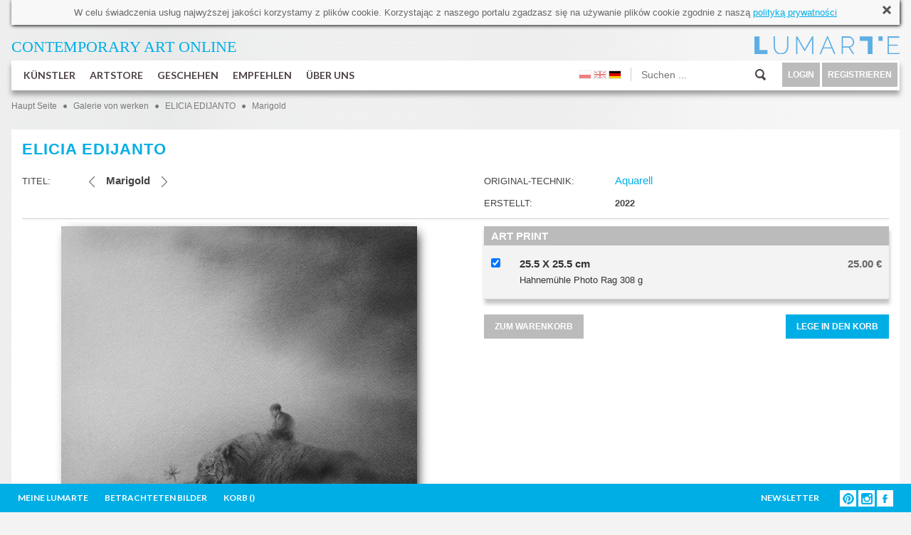

--- FILE ---
content_type: text/html; charset=utf-8
request_url: https://www.lumarte.eu/de/elicia-edijanto/marigold-w4217
body_size: 21123
content:
<!DOCTYPE html>
<html lang="en" prefix="og: http://ogp.me/ns# fb: http://www.facebook.com/2008/fbml">
<head>
<meta http-equiv="content-type" content="text/html; charset=utf-8"/>
<title>Marigold - ELICIA EDIJANTO - Lumarte - art online</title>
<meta name="keywords" content="Contemporary art gallery, collectible photography, original contemporary paintings, paintings of young artists, digital art, signed limited edition, high- quality prints Giclee, contemporary art, Contemporary art gallery, collectible photography, original contemporary paintings, paintings of young artists, digital art, signed limited edition, high- quality prints Giclee, contemporary art, fine art print, Monika Wyloga, Justyna Stoszek, Emilia Dziubak, Kacper Dudek, Zenon Zyburtowicz, Dorota Kraft, Gabriela Giegiel, Mateusz Suda, Katarzyna Malczewska, Jacek Frackiewicz, Katarzyna Bogdanska, Anna Rudak, Roksana Kularska Krol, Dariusz Klimczak, Hanna Gasiorowska, Grzegorz Szyma, Agnieszka Kozien, Marta Pieczonko, Monika Ekiert Jezusek, Roksana Robok, Agata Kosmala, Michał Karcz, Katarzyna Urbaniak, Marek Turkowski, Katarzyna Breczko, Leszek Bujnowski, Tomek Larek, Aleksandra Tubielewicz, Petrella Kuzmicka, Michał Trojanowski, Wojtek Gurak, Anna Wojciechowska-Paprocka, Angelika Korzeniowska, Karolina Kucharska, Zofia Blazko, Agnieszka Stanasiuk, Alek Slon, Joanna Rusinek, Michał Jandura, Agnieszka Zylinska, Aleksander Laszenko, Martyna Wolna, Tytus Brzozowski, Elicia Edijanto"/>
<meta name="description" content="LUMARTE PRINTS ONLINE sells and popularizes art made by young artists. Lumarte offers a contemporary art such us: painting, graphics, photography, illustration. It features both original artworks as well as high-quality signed by artists limited prints." />
<meta name="robots" content="index,follow" />
<meta name="google-site-verification" content="N3qBVLeurhfjGSLJuXbpoDuJ3YoRWXVc_oRrjgPb5UI" />
<meta name="facebook-domain-verification" content="9gp8ntza0cygpx2tmz1ni7bk3a2uxl" />
<meta name="p:domain_verify" content="35eead1b085fb8d07c31b7ac3b41ec4a" />
 <meta property="og:title" content="Elicia Edijanto - Marigold" />
  <meta property="og:description" content="LUMARTE PRINTS ONLINE sells and popularizes art made by young artists. Lumarte offers a contemporary art such us: painting, graphics, photography, illustration. It features both original artworks as well as high-quality signed by artists limited prints." />
  <meta property="og:type" content="article" />
 <meta property="og:image" content="https://www.lumarte.eu/user/foto/artworks/big/b7eda30cf9c17a6b34e16826cac5ed3f.jpg" />  
 <meta property="og:url" content="https://www.lumarte.eu/de/elicia-edijanto/marigold-w4217" />
<meta property="fb:app_id" content="595568087223948" />
<meta name="viewport" content="width=756, initial-scale=1">
<meta name="p:domain_verify" content="4b0bcf18b8db9d4cb9109bf55e9b261c" />
<link rel="stylesheet" href="https://fonts.googleapis.com/css?family=Lato:300,400,700">
<link href="https://www.lumarte.eu/web/css/jquery-ui-1.8.24.css?1" rel="stylesheet" type="text/css" />
<link href="https://www.lumarte.eu/web/css/jquery.qtip.min.css" rel="stylesheet" type="text/css" />
<link href="https://www.lumarte.eu/web/css/ie7/skin.css" rel="stylesheet" type="text/css" />
<link href="https://www.lumarte.eu/web/css/magnific-popup.css" rel="stylesheet" type="text/css" />
<link href="https://www.lumarte.eu/web/css/calendar.css" rel="stylesheet" type="text/css" />
<link href="https://www.lumarte.eu/web/jrating/jRating.jquery.css" rel="stylesheet" type="text/css" />
<link href="https://www.lumarte.eu/web/css/style1.css?9" rel="stylesheet" type="text/css" />
<script type="text/javascript" src="https://www.lumarte.eu/web/js/jquery-1.11.0.min.js"></script>
<script type="text/javascript" src="https://www.lumarte.eu/web/js/jquery-migrate-1.2.1.min.js"></script>
<script type="text/javascript" src="https://www.lumarte.eu/web/js/jquery-ui-1.8.24.min.js"></script>
<script type="text/javascript" src="https://www.lumarte.eu/web/js/jquery.qtip.min.js"></script>
<script type="text/javascript" src="https://www.lumarte.eu/web/js/jquery.jcarousel.js"></script>
<script type="text/javascript" src="https://www.lumarte.eu/web/js/jquery.form.js"></script>
<script type="text/javascript" src="https://www.lumarte.eu/web/js/masonry.pkgd.min.js"></script>
<script type="text/javascript" src="https://www.lumarte.eu/web/zoom/jquery.zoom.min.js"></script>
<script type="text/javascript" src="https://www.lumarte.eu/web/js/jquery.magnific-popup.min.js"></script>
<script type="text/javascript" src="https://www.lumarte.eu/web/js/jquery.cacheimage.js"></script>
<script type="text/javascript" src="https://www.lumarte.eu/web/jrating/jRating.jquery.min.js"></script>
<script type="text/javascript" src="https://www.lumarte.eu/web/js/detectmobilebrowser.js"></script>
    
    
<script type="text/javascript">
<!--
  var site_host = 'https://www.lumarte.eu/';
  var site_host_ssl = 'https://www.lumarte.eu/';
  var langSeo = 'de/';
  jQuery.noConflict();                          
//-->
</script>
<script type="text/javascript" src="https://www.lumarte.eu/web/js/scripts.js?8"></script>
 
<!-- Facebook Pixel Code -->
<script>
!function(f,b,e,v,n,t,s)
{if(f.fbq)return;n=f.fbq=function(){n.callMethod?
n.callMethod.apply(n,arguments):n.queue.push(arguments)};
if(!f._fbq)f._fbq=n;n.push=n;n.loaded=!0;n.version='2.0';
n.queue=[];t=b.createElement(e);t.async=!0;
t.src=v;s=b.getElementsByTagName(e)[0];
s.parentNode.insertBefore(t,s)}(window,document,'script',
'https://connect.facebook.net/en_US/fbevents.js');
  
fbq('init', '544024829097758'); 
fbq('init', '373961453539488'); 
 
    
fbq('track', 'PageView');
fbq('track', 'ViewContent', {content_ids: ['EED-4217'], content_type: 'product'});
</script>
<noscript>
<img height="1" width="1" src="https://www.facebook.com/tr?id=544024829097758&ev=PageView&noscript=1"/>
</noscript>
<!-- End Facebook Pixel Code -->
<script type="text/javascript">
  var _gaq = _gaq || [];
  _gaq.push(['_setAccount', 'UA-52539956-1']);
  _gaq.push(['_trackPageview']);
  
  (function(){
    var ga = document.createElement('script'); ga.type = 'text/javascript'; ga.async = true;
    ga.src = ('https:' == document.location.protocol ?  'https://ssl' : 'http://www') + '.google-analytics.com/ga.js';
    var s = document.getElementsByTagName('script')[0]; s.parentNode.insertBefore(ga, s);
  })();
</script>  
</head><body>
  <div id="fb-root"></div>
<script>(function(d, s, id) {
  var js, fjs = d.getElementsByTagName(s)[0];
  if (d.getElementById(id)) return;
  js = d.createElement(s); js.id = id;
  js.src = "//connect.facebook.net/de_DE/sdk.js#xfbml=1&version=v2.0";
  fjs.parentNode.insertBefore(js, fjs);
}(document, 'script', 'facebook-jssdk'));</script>
  <div id="container-subpage">  
        <div id="container">
            <div id="cookies">
  W celu świadczenia usług najwyższej jakości korzystamy z plik&oacute;w cookie. Korzystając z naszego portalu zgadzasz się na używanie plik&oacute;w cookie zgodnie z naszą <a href="http://www.lumarte.eu/en/privacy-policy-s26">polityką prywatności</a>
  <a class="close" href="javascript:void(0);" onclick="closeCookieInfo('cookies');"><img src="https://www.lumarte.eu/web/img/uploadify-cancel.png" width="16" height="16" alt="" /></a>
</div>    
            <div id="top-left">
                <a href="https://www.lumarte.eu/de/" style="color: #00AEE6;"><span style="font-size: 22px;"><span style="font-family: calibri;">CONTEMPORARY ART&nbsp;</span></span><span style="font-family: calibri; font-size: 22px;">ONLINE</span></a>
            </div> 
            <div id="top-right" style="background-image: url(https://www.lumarte.eu/web/img/logo-blue.png);">
                <a href="https://www.lumarte.eu/de/">&nbsp;</a>
                <div class="czysc"></div>
            </div>
            <div class="czysc"></div>             <div id="menu">
            <ul id="menu-left">
                <li class="main">
                    <a class="mn" href="https://www.lumarte.eu/de/kunstlern">KÜNSTLER</a>
                      
                    <div id="submenu1" class="submenu"> 
                          <div class="submenu-left" style="margin-top: 7px;">
                                                          <div class="allentries">
                              <a href="https://www.lumarte.eu/de/kunstlern">POPULAR</a><div style="height: 10px;" class="czysc"></div>
                                <a href="https://www.lumarte.eu/de/kunstlern?srt=2">NEU</a><div style="height: 10px;" class="czysc"></div>
                                <a href="https://www.lumarte.eu/de/kunstlern?srt=3">A - Z</a>
                             </div>   
                             
                          </div>
                           <div class="submenu-right">
                                <div class="submenu-box-right" style="margin-top: 7px; margin-left: 30px; display: block;">
                                  <ul id="artist-carousel" class="jcarousel-skin-ie7">
                                       
                                     <li><a href="https://www.lumarte.eu/de/marzena-turek-gas"><img src="https://www.lumarte.eu/user/foto/artists/c57e753c242e4b6869a05985ccc2c988.jpg" width="130" height="130" alt="MARZENA TUREK-GAŚ" /><br />MARZENA TUREK-GAŚ</a></li>
                                       
                                     <li><a href="https://www.lumarte.eu/de/katarzyna-swietochowska"><img src="https://www.lumarte.eu/user/foto/artists/1372af7e254904c8d0429a8a3e461488.jpg" width="130" height="130" alt="Katarzyna Świętochowska" /><br />KATARZYNA ŚWIĘTOCHOWSKA</a></li>
                                       
                                     <li><a href="https://www.lumarte.eu/de/lena-sterk"><img src="https://www.lumarte.eu/user/foto/artists/d2624206bcff5554a2a0035ef89b67e0.jpg" width="130" height="130" alt="Lena Sterk" /><br />LENA STERK</a></li>
                                       
                                     <li><a href="https://www.lumarte.eu/de/krzysztof-owedyk"><img src="https://www.lumarte.eu/user/foto/artists/1bdefc6a156915390866b803aaba04ee.jpg" width="130" height="130" alt="Krzysztof Owedyk" /><br />KRZYSZTOF OWEDYK</a></li>
                                       
                                     <li><a href="https://www.lumarte.eu/de/katarzyna-jelinska"><img src="https://www.lumarte.eu/user/foto/artists/06920b62fba2e543aa15998feff55922.jpg" width="130" height="130" alt="Katarzyna Jelińska" /><br />KATARZYNA JELIŃSKA</a></li>
                                       
                                     <li><a href="https://www.lumarte.eu/de/andrea-benetti"><img src="https://www.lumarte.eu/user/foto/artists/05b00885cb491cbc5a6d927dc5e8f2f0.jpg" width="130" height="130" alt="Andrea Benetti" /><br />ANDREA BENETTI</a></li>
                                       
                                     <li><a href="https://www.lumarte.eu/de/jowita-piotrowska"><img src="https://www.lumarte.eu/user/foto/artists/abafa663a3211d911245f16abf4a6ee9.jpg" width="130" height="130" alt="Jowita Piotrowska" /><br />JOWITA PIOTROWSKA</a></li>
                                       
                                     <li><a href="https://www.lumarte.eu/de/jola-wojcik"><img src="https://www.lumarte.eu/user/foto/artists/56003c7e3c42346a1999b9e570cfe9b7.jpg" width="130" height="130" alt="Jola Wójcik" /><br />JOLA WÓJCIK</a></li>
                                       
                                     <li><a href="https://www.lumarte.eu/de/laura-rumi2"><img src="https://www.lumarte.eu/user/foto/artists/0012ad7dd2cbfb7cf340241eaacd0f44.jpg" width="130" height="130" alt="Laura Rumi" /><br />LAURA RUMI</a></li>
                                       
                                     <li><a href="https://www.lumarte.eu/de/dorota-rucinska"><img src="https://www.lumarte.eu/user/foto/artists/21a91433dcbe91a23818ef00ff3b4aa5.jpg" width="130" height="130" alt="Dorota Rucińska" /><br />DOROTA RUCIŃSKA</a></li>
                                       
                                     <li><a href="https://www.lumarte.eu/de/jolanta-granecka-mikula"><img src="https://www.lumarte.eu/user/foto/artists/804512f2777e5e90d0ebc23e413ef539.jpg" width="130" height="130" alt="Jolanta Granecka - Mikuła" /><br />JOLANTA GRANECKA - MIKUŁA</a></li>
                                       
                                     <li><a href="https://www.lumarte.eu/de/michal-milde"><img src="https://www.lumarte.eu/user/foto/artists/b105aaaa19a9d10c7e35ae2c87a32e88.jpg" width="130" height="130" alt="Michał Milde" /><br />MICHAŁ MILDE</a></li>
                                       
                                     <li><a href="https://www.lumarte.eu/de/magdalena-muraszko-kowalska"><img src="https://www.lumarte.eu/user/foto/artists/0279a3ffd8a3a06882a01a73e4cf6f80.jpg" width="130" height="130" alt="Magdalena Muraszko-Kowalska" /><br />MAGDALENA MURASZKO-KOWALSKA</a></li>
                                       
                                     <li><a href="https://www.lumarte.eu/de/jan-astner"><img src="https://www.lumarte.eu/user/foto/artists/ab85f752fd8f679dda03f7358c1aac8e.jpg" width="130" height="130" alt="Jan Astner" /><br />JAN ASTNER</a></li>
                                       
                                     <li><a href="https://www.lumarte.eu/de/jaroslaw-filipek"><img src="https://www.lumarte.eu/user/foto/artists/f01674142b23ee23251820528f814d66.jpg" width="130" height="130" alt="Jarosław Filipek" /><br />JAROSŁAW FILIPEK</a></li>
                                       
                                     <li><a href="https://www.lumarte.eu/de/natasza-mirak"><img src="https://www.lumarte.eu/user/foto/artists/aaa3d2ba0502e5eeca7502b898f2c217.jpg" width="130" height="130" alt="Natasza Mirak" /><br />NATASZA MIRAK</a></li>
                                       
                                     <li><a href="https://www.lumarte.eu/de/iryna-benderovska"><img src="https://www.lumarte.eu/user/foto/artists/a3299978dbfcff4e157096d145cf219a.jpg" width="130" height="130" alt="Iryna Benderovska" /><br />IRYNA BENDEROVSKA</a></li>
                                       
                                     <li><a href="https://www.lumarte.eu/de/katarzyna-wolodkiewicz"><img src="https://www.lumarte.eu/user/foto/artists/134b11be4a14a460c517beff78a26381.jpg" width="130" height="130" alt="Katarzyna Wołodkiewicz" /><br />KATARZYNA WOŁODKIEWICZ</a></li>
                                       
                                     <li><a href="https://www.lumarte.eu/de/kacper-kropacz"><img src="https://www.lumarte.eu/user/foto/artists/158cbb68509d148b44a7938b5d5430e0.jpg" width="130" height="130" alt="Kacper Kropacz" /><br />KACPER KROPACZ</a></li>
                                       
                                     <li><a href="https://www.lumarte.eu/de/aleksandra-rey"><img src="https://www.lumarte.eu/user/foto/artists/409470c1bb11d6f99ae5a66fc06c20ba.jpg" width="130" height="130" alt="Aleksandra Rey" /><br />ALEKSANDRA REY</a></li>
                                       
                                     <li><a href="https://www.lumarte.eu/de/nikola-kucharska"><img src="https://www.lumarte.eu/user/foto/artists/481a3967af2f40bd7b66c6e96e24e63f.jpg" width="130" height="130" alt="Nikola Kucharska" /><br />NIKOLA KUCHARSKA</a></li>
                                       
                                     <li><a href="https://www.lumarte.eu/de/malwina-de-brade"><img src="https://www.lumarte.eu/user/foto/artists/6ae0eda6a33d8e4f944a512a6da6fb3a.jpg" width="130" height="130" alt="Malwina de Brade" /><br />MALWINA DE BRADE</a></li>
                                       
                                     <li><a href="https://www.lumarte.eu/de/alexey-esaulenko"><img src="https://www.lumarte.eu/user/foto/artists/0df6c50cfd8b3f3c5d96cd60c5373d99.jpg" width="130" height="130" alt="Alexey Esaulenko" /><br />ALEXEY ESAULENKO</a></li>
                                       
                                     <li><a href="https://www.lumarte.eu/de/anna-grochowska"><img src="https://www.lumarte.eu/user/foto/artists/302ca331b31d8c667e5857f2cae30f00.jpg" width="130" height="130" alt="Anna Grochowska" /><br />ANNA GROCHOWSKA</a></li>
                                       
                                     <li><a href="https://www.lumarte.eu/de/aliaksandr-kanavalau"><img src="https://www.lumarte.eu/user/foto/artists/f77501c017d93661a0395d566989eb4b.jpg" width="130" height="130" alt="Aliaksandr Kanavalau" /><br />ALIAKSANDR KANAVALAU</a></li>
                                       
                                     <li><a href="https://www.lumarte.eu/de/zofia-asa"><img src="https://www.lumarte.eu/user/foto/artists/6125aa0bb6bff2f3b04b099b4ad9dc13.jpg" width="130" height="130" alt="Zofia Asa" /><br />ZOFIA ASA</a></li>
                                       
                                     <li><a href="https://www.lumarte.eu/de/sylwia-strugala"><img src="https://www.lumarte.eu/user/foto/artists/559660e700711a8dbfd9f1155dd3af78.jpg" width="130" height="130" alt="Sylwia Strugala" /><br />SYLWIA STRUGALA</a></li>
                                       
                                     <li><a href="https://www.lumarte.eu/de/andrea-demeny"><img src="https://www.lumarte.eu/user/foto/artists/46a32f815fed667160ac6585f682e26a.jpg" width="130" height="130" alt="Andrea Demény" /><br />ANDREA DEMÉNY</a></li>
                                       
                                     <li><a href="https://www.lumarte.eu/de/malgorzata-marczuk"><img src="https://www.lumarte.eu/user/foto/artists/e51f83408051b2fb26f946a4c934318e.jpg" width="130" height="130" alt="Małgorzata Marczuk" /><br />MAŁGORZATA MARCZUK</a></li>
                                       
                                     <li><a href="https://www.lumarte.eu/de/eva-cyganska"><img src="https://www.lumarte.eu/user/foto/artists/ffbf7011305d2b4dac677ed883e35a7e.jpg" width="130" height="130" alt="Eva Cyganska" /><br />EVA CYGANSKA</a></li>
                                       
                                     <li><a href="https://www.lumarte.eu/de/karina-jazwinska"><img src="https://www.lumarte.eu/user/foto/artists/c9da7b7fda04bd7cc8bccd361ad66194.jpg" width="130" height="130" alt="Karina Jaźwińska" /><br />KARINA JAŹWIŃSKA</a></li>
                                       
                                     <li><a href="https://www.lumarte.eu/de/agnieszka-nawrat"><img src="https://www.lumarte.eu/user/foto/artists/eaddeb5542f02dcb17ab3c852ebc22dc.jpg" width="130" height="130" alt="Agnieszka Nawrat" /><br />AGNIESZKA NAWRAT</a></li>
                                       
                                     <li><a href="https://www.lumarte.eu/de/aga-siwczyk"><img src="https://www.lumarte.eu/user/foto/artists/c0a4a6d3aa6e46d40a67f6d525de5b09.jpg" width="130" height="130" alt="Aga Siwczyk" /><br />AGA SIWCZYK</a></li>
                                       
                                     <li><a href="https://www.lumarte.eu/de/marcin-golonka"><img src="https://www.lumarte.eu/user/foto/artists/e284fa969dbd8517f6b168cefff5dde9.jpg" width="130" height="130" alt="Marcin Golonka" /><br />MARCIN GOLONKA</a></li>
                                       
                                     <li><a href="https://www.lumarte.eu/de/piotr-piecko"><img src="https://www.lumarte.eu/user/foto/artists/0fbfd340282b38cb7e4f90f910dc0cc4.jpg" width="130" height="130" alt="Piotr Piecko" /><br />PIOTR PIECKO</a></li>
                                       
                                     <li><a href="https://www.lumarte.eu/de/barbara-gibson"><img src="https://www.lumarte.eu/user/foto/artists/1c0fcbf1bbf90d6879e4a9b8338d2920.jpg" width="130" height="130" alt="Barbara Gibson" /><br />BARBARA GIBSON</a></li>
                                       
                                     <li><a href="https://www.lumarte.eu/de/henadzy-havartsou"><img src="https://www.lumarte.eu/user/foto/artists/65c92fc08fae73c35641df67a1d6bbab.jpg" width="130" height="130" alt="Henadzy Havartsou" /><br />HENADZY HAVARTSOU</a></li>
                                       
                                     <li><a href="https://www.lumarte.eu/de/m-w"><img src="https://www.lumarte.eu/web/img/anonymous.gif" width="130" height="130" alt="" /><br />M W</a></li>
                                       
                                     <li><a href="https://www.lumarte.eu/de/malgorzata-goczewska"><img src="https://www.lumarte.eu/user/foto/artists/7196cdded2951d8750a47fe235fe1e61.jpg" width="130" height="130" alt="Małgorzata Goczewska" /><br />MAŁGORZATA GOCZEWSKA</a></li>
                                       
                                     <li><a href="https://www.lumarte.eu/de/nelina-trubach-moshnikova"><img src="https://www.lumarte.eu/user/foto/artists/fe66c6cbd8fc93f5c2c9f41e70f8c5cf.jpg" width="130" height="130" alt="Nelina Trubach-Moshnikova" /><br />NELINA TRUBACH-MOSHNIKOVA</a></li>
                                       
                                     <li><a href="https://www.lumarte.eu/de/anna-brzeska"><img src="https://www.lumarte.eu/user/foto/artists/4b848c01963946f57efbc0c87b0540f9.jpg" width="130" height="130" alt="Anna Brzeska" /><br />ANNA BRZESKA</a></li>
                                       
                                     <li><a href="https://www.lumarte.eu/de/alicja-posluszna"><img src="https://www.lumarte.eu/user/foto/artists/a314af1204736d06715c666c9e09793d.jpg" width="130" height="130" alt="Alicja Posłuszna" /><br />ALICJA POSŁUSZNA</a></li>
                                       
                                     <li><a href="https://www.lumarte.eu/de/tomasz-zaczeniuk"><img src="https://www.lumarte.eu/user/foto/artists/9950a5d351fa88091675eadbc697a034.jpg" width="130" height="130" alt="Tomasz Zaczeniuk" /><br />TOMASZ ZACZENIUK</a></li>
                                       
                                     <li><a href="https://www.lumarte.eu/de/andrzej-tuznik"><img src="https://www.lumarte.eu/user/foto/artists/1bcdcc6c4e77f36d0cc9ce6b83dd3bfd.jpg" width="130" height="130" alt="Andrzej Tuźnik" /><br />ANDRZEJ TUŹNIK</a></li>
                                       
                                     <li><a href="https://www.lumarte.eu/de/justyna-brzozowska"><img src="https://www.lumarte.eu/user/foto/artists/95c57807bd4670a5706d75adbd973169.jpg" width="130" height="130" alt="Justyna Brzozowska" /><br />JUSTYNA BRZOZOWSKA</a></li>
                                       
                                     <li><a href="https://www.lumarte.eu/de/zbyszko-oles-wollenberg"><img src="https://www.lumarte.eu/user/foto/artists/4a5f1ad95353781459f356b6f7c9ae4f.jpg" width="130" height="130" alt="Zbyszko Oleś - Wollenberg" /><br />ZBYSZKO OLEŚ - WOLLENBERG</a></li>
                                       
                                     <li><a href="https://www.lumarte.eu/de/zosia-jemiolo"><img src="https://www.lumarte.eu/user/foto/artists/277ad587727215e2badc8dc3db8007ff.jpg" width="130" height="130" alt="Zosia Jemioło" /><br />ZOSIA JEMIOŁO</a></li>
                                       
                                     <li><a href="https://www.lumarte.eu/de/kasia-lubinska"><img src="https://www.lumarte.eu/user/foto/artists/2a9aac1021f235882783e5fa1bc04f11.jpg" width="130" height="130" alt="Kasia Łubińska" /><br />KASIA ŁUBIŃSKA</a></li>
                                       
                                     <li><a href="https://www.lumarte.eu/de/alicja-kappa"><img src="https://www.lumarte.eu/user/foto/artists/e7aa7359a105ce672314c0e064abb334.jpg" width="130" height="130" alt="Alicja Kappa" /><br />ALICJA KAPPA</a></li>
                                       
                                     <li><a href="https://www.lumarte.eu/de/eugene-soloviev"><img src="https://www.lumarte.eu/user/foto/artists/a921809ac1b5b8b2dacf44e6b24c35b5.jpg" width="130" height="130" alt="Eugene Soloviev" /><br />EUGENE SOLOVIEV</a></li>
                                       
                                     <li><a href="https://www.lumarte.eu/de/matylda-konecka"><img src="https://www.lumarte.eu/user/foto/artists/71ed973904b2c18848799e3e28b3f570.jpg" width="130" height="130" alt="Matylda Konecka" /><br />MATYLDA KONECKA</a></li>
                                       
                                     <li><a href="https://www.lumarte.eu/de/marcin-sacha"><img src="https://www.lumarte.eu/user/foto/artists/1a07b64b6072e5353e58ead81d61bf48.jpg" width="130" height="130" alt="Marcin Sacha" /><br />MARCIN SACHA</a></li>
                                       
                                     <li><a href="https://www.lumarte.eu/de/katarzyna-jurczenia"><img src="https://www.lumarte.eu/user/foto/artists/e721b562bcfd039864b54314b5c16611.jpg" width="130" height="130" alt="Katarzyna Jurczenia" /><br />KATARZYNA JURCZENIA</a></li>
                                       
                                     <li><a href="https://www.lumarte.eu/de/marcel-wojdylo"><img src="https://www.lumarte.eu/user/foto/artists/c8fd3f367e73cff1806e54be6569a3e7.jpg" width="130" height="130" alt="Marcel Wojdyło" /><br />MARCEL WOJDYŁO</a></li>
                                       
                                     <li><a href="https://www.lumarte.eu/de/marek-mis"><img src="https://www.lumarte.eu/user/foto/artists/a68ab1020c2ee93e0cda704268a9d1b8.jpg" width="130" height="130" alt="Marek Miś" /><br />MAREK MIŚ</a></li>
                                       
                                     <li><a href="https://www.lumarte.eu/de/agata-wierzbicka"><img src="https://www.lumarte.eu/user/foto/artists/17c7e8c83d733c3b6ab04a236e3a2fbe.jpg" width="130" height="130" alt="Agata Wierzbicka" /><br />AGATA WIERZBICKA</a></li>
                                       
                                     <li><a href="https://www.lumarte.eu/de/piotr-zimniak"><img src="https://www.lumarte.eu/user/foto/artists/0b39f218f05f409553ea1f28236cab96.jpg" width="130" height="130" alt="Piotr Zimniak" /><br />PIOTR ZIMNIAK</a></li>
                                       
                                     <li><a href="https://www.lumarte.eu/de/julia-borzucka"><img src="https://www.lumarte.eu/user/foto/artists/e87429be56cff94c3a2de9ca5f041ab9.jpeg" width="130" height="130" alt="Julia Borzucka" /><br />JULIA BORZUCKA</a></li>
                                       
                                     <li><a href="https://www.lumarte.eu/de/tobing-dewi"><img src="https://www.lumarte.eu/user/foto/artists/455d94164a31cce11e77814e3f1883b0.jpg" width="130" height="130" alt="Tobing Dewi" /><br />TOBING DEWI</a></li>
                                       
                                     <li><a href="https://www.lumarte.eu/de/malgorzata-bankowska"><img src="https://www.lumarte.eu/user/foto/artists/6eb8dd13dff5b41091c268eb14fb45c7.jpg" width="130" height="130" alt="Małgorzata Bańkowska" /><br />MAŁGORZATA BAŃKOWSKA</a></li>
                                       
                                     <li><a href="https://www.lumarte.eu/de/angelika-galus"><img src="https://www.lumarte.eu/user/foto/artists/b75c51d085a082a4571981fdd915d1d6.jpg" width="130" height="130" alt="Angelika Galus" /><br />ANGELIKA GALUS</a></li>
                                       
                                     <li><a href="https://www.lumarte.eu/de/marek-palinski"><img src="https://www.lumarte.eu/user/foto/artists/941baa063a464552957b609feb69789d.jpg" width="130" height="130" alt="Marek Paliński" /><br />MAREK PALIŃSKI</a></li>
                                       
                                     <li><a href="https://www.lumarte.eu/de/eruda-art"><img src="https://www.lumarte.eu/user/foto/artists/318e87c6d2194b840f606a0f3a23e93c.jpg" width="130" height="130" alt="ERUDA art" /><br />ERUDA ART</a></li>
                                       
                                     <li><a href="https://www.lumarte.eu/de/marcin-kulabko"><img src="https://www.lumarte.eu/user/foto/artists/3ba6a5ef3104d5c8d3c0dd4dda8c0a9a.jpg" width="130" height="130" alt="Marcin Kulabko" /><br />MARCIN KULABKO</a></li>
                                       
                                     <li><a href="https://www.lumarte.eu/de/marcin-minor"><img src="https://www.lumarte.eu/user/foto/artists/6ab399e684d18ca95c7a5206d26e7d64.jpg" width="130" height="130" alt="Marcin Minor" /><br />MARCIN MINOR</a></li>
                                       
                                     <li><a href="https://www.lumarte.eu/de/joanna-borowiec"><img src="https://www.lumarte.eu/user/foto/artists/12c5cc7f28a6f66503e97bbd4a186287.jpg" width="130" height="130" alt="Joanna Borowiec" /><br />JOANNA BOROWIEC</a></li>
                                       
                                     <li><a href="https://www.lumarte.eu/de/anna-kaminska"><img src="https://www.lumarte.eu/user/foto/artists/d27eb0a22b22ddaebe0308d93ce0aead.jpg" width="130" height="130" alt="Anna Kamińska" /><br />ANNA KAMIŃSKA</a></li>
                                       
                                     <li><a href="https://www.lumarte.eu/de/marek-guberman"><img src="https://www.lumarte.eu/user/foto/artists/d5346855089fb7b5cc9e18c9ec14e94a.jpg" width="130" height="130" alt="Marek Guberman" /><br />MAREK GUBERMAN</a></li>
                                       
                                     <li><a href="https://www.lumarte.eu/de/mirek-zaleski"><img src="https://www.lumarte.eu/user/foto/artists/669a18f4c1b53e3897321dbaf5d878be.jpg" width="130" height="130" alt="Mirek Załęski" /><br />MIREK ZAŁĘSKI</a></li>
                                       
                                     <li><a href="https://www.lumarte.eu/de/andrzej-szatynski"><img src="https://www.lumarte.eu/user/foto/artists/da265e75b878f36f0d4afc3b5192b004.jpg" width="130" height="130" alt="Andrzej Szatyński" /><br />ANDRZEJ SZATYŃSKI</a></li>
                                       
                                     <li><a href="https://www.lumarte.eu/de/elzbieta-owczarek"><img src="https://www.lumarte.eu/user/foto/artists/cbebd08eb858f8d82357e9e9780828cd.jpg" width="130" height="130" alt="Elżbieta Owczarek" /><br />ELŻBIETA OWCZAREK</a></li>
                                       
                                     <li><a href="https://www.lumarte.eu/de/marta-julia-piorko"><img src="https://www.lumarte.eu/user/foto/artists/e7f8705a4eea7f1c39028dd2a412b98c.jpg" width="130" height="130" alt="Marta Julia Piórko" /><br />MARTA JULIA PIÓRKO</a></li>
                                       
                                     <li><a href="https://www.lumarte.eu/de/marek-dzienkiewicz"><img src="https://www.lumarte.eu/user/foto/artists/19b060f713344b3c9fd7bae3fb324034.jpg" width="130" height="130" alt="Marek Dzienkiewicz" /><br />MAREK DZIENKIEWICZ</a></li>
                                       
                                     <li><a href="https://www.lumarte.eu/de/magdalena-kaczmarczyk"><img src="https://www.lumarte.eu/user/foto/artists/b05b61d93ee6bf6adbc2b8806dc6e22f.jpg" width="130" height="130" alt="Magdalena Kaczmarczyk" /><br />MAGDALENA KACZMARCZYK</a></li>
                                       
                                     <li><a href="https://www.lumarte.eu/de/michal-ostaniewicz"><img src="https://www.lumarte.eu/user/foto/artists/c3a721cce7f8153e375bd8f4d7a72e79.jpg" width="130" height="130" alt="Michał Ostaniewicz" /><br />MICHAŁ OSTANIEWICZ</a></li>
                                       
                                     <li><a href="https://www.lumarte.eu/de/lili-fijalkowska"><img src="https://www.lumarte.eu/user/foto/artists/ec93ddf73ba5e194cfabb14e23d0bd67.jpg" width="130" height="130" alt="LILI FIJAŁKOWSKA" /><br />LILI FIJAŁKOWSKA</a></li>
                                       
                                     <li><a href="https://www.lumarte.eu/de/weronika-marszelewska"><img src="https://www.lumarte.eu/user/foto/artists/1e89bef5693c05418848f3556f6b7442.jpg" width="130" height="130" alt="Weronika Marszelewska" /><br />WERONIKA MARSZELEWSKA</a></li>
                                       
                                     <li><a href="https://www.lumarte.eu/de/chintami-ricci"><img src="https://www.lumarte.eu/user/foto/artists/75ef78d52bb1685cb7ca2b633202992e.jpg" width="130" height="130" alt="Chintami Ricci" /><br />CHINTAMI RICCI</a></li>
                                       
                                     <li><a href="https://www.lumarte.eu/de/wojciech-walkiewicz"><img src="https://www.lumarte.eu/user/foto/artists/8ce7930c51eca176a48270c179c5e0fe.jpg" width="130" height="130" alt="Wojciech Walkiewicz" /><br />WOJCIECH WALKIEWICZ</a></li>
                                       
                                     <li><a href="https://www.lumarte.eu/de/l-tadeusz-serafin"><img src="https://www.lumarte.eu/user/foto/artists/0bc0d4a9300d4deb407ec898af0dadbb.jpg" width="130" height="130" alt="L.Tadeusz Serafin" /><br />L.TADEUSZ SERAFIN</a></li>
                                       
                                     <li><a href="https://www.lumarte.eu/de/bozena-czerska"><img src="https://www.lumarte.eu/user/foto/artists/3874f7fcc9886babc46495a10d210edb.jpg" width="130" height="130" alt="Bożena Czerska" /><br />BOŻENA CZERSKA</a></li>
                                       
                                     <li><a href="https://www.lumarte.eu/de/iwona-wierkowska-rogowska"><img src="https://www.lumarte.eu/user/foto/artists/62ef9dd27673d3b0fd203ef0b4c031fc.jpg" width="130" height="130" alt="Iwona Wierkowska-Rogowska" /><br />IWONA WIERKOWSKA-ROGOWSKA</a></li>
                                       
                                     <li><a href="https://www.lumarte.eu/de/jaga-karkoszka"><img src="https://www.lumarte.eu/user/foto/artists/8f84ca37cb76a7e22c0e101c1609278f.jpg" width="130" height="130" alt="JAGA Karkoszka" /><br />JAGA KARKOSZKA</a></li>
                                       
                                     <li><a href="https://www.lumarte.eu/de/magdalena-pastuszak"><img src="https://www.lumarte.eu/user/foto/artists/582df80b0529a2c3085168e2860d065a.gif" width="130" height="130" alt="Magdalena Pastuszak" /><br />MAGDALENA PASTUSZAK</a></li>
                                       
                                     <li><a href="https://www.lumarte.eu/de/waldek-borowski"><img src="https://www.lumarte.eu/user/foto/artists/27e75d69f11c1f568ea48a38e0c319c8.jpg" width="130" height="130" alt="Waldek Borowski" /><br />WALDEK BOROWSKI</a></li>
                                       
                                     <li><a href="https://www.lumarte.eu/de/tytus-brzozowski"><img src="https://www.lumarte.eu/user/foto/artists/484db6451a6acfe93b6ba14cd0a4038a.jpg" width="130" height="130" alt="Tytus Brzozowski" /><br />TYTUS BRZOZOWSKI</a></li>
                                       
                                     <li><a href="https://www.lumarte.eu/de/janusz-dziurawiec"><img src="https://www.lumarte.eu/user/foto/artists/e4ae40eb727530eb67cd0b9fde30c56d.jpg" width="130" height="130" alt="Janusz Dziurawiec" /><br />JANUSZ DZIURAWIEC</a></li>
                                       
                                     <li><a href="https://www.lumarte.eu/de/slawomir-chrystow"><img src="https://www.lumarte.eu/user/foto/artists/c76c413d9c1bb548053511cc0f589c9c.jpg" width="130" height="130" alt="Sławomir Chrystow" /><br />SŁAWOMIR CHRYSTOW</a></li>
                                       
                                     <li><a href="https://www.lumarte.eu/de/sylwia-gorak"><img src="https://www.lumarte.eu/user/foto/artists/694916d9a4b8c84cc6d573b30fbced27.jpg" width="130" height="130" alt="Sylwia Gorak" /><br />SYLWIA GORAK</a></li>
                                       
                                     <li><a href="https://www.lumarte.eu/de/jacek-malinowski"><img src="https://www.lumarte.eu/user/foto/artists/1430f5f64a34b063bf7b4bff46a16ee2.jpg" width="130" height="130" alt="Jacek Malinowski" /><br />JACEK MALINOWSKI</a></li>
                                       
                                     <li><a href="https://www.lumarte.eu/de/paulina-korbaczynska"><img src="https://www.lumarte.eu/user/foto/artists/0d7e84acc1543169a617a1af19be546f.jpg" width="130" height="130" alt="paulina korbaczyńska" /><br />PAULINA KORBACZYŃSKA</a></li>
                                       
                                     <li><a href="https://www.lumarte.eu/de/patrycja-warzeszka"><img src="https://www.lumarte.eu/user/foto/artists/9457158bd08a070f3a3d3aa104d7af39.jpg" width="130" height="130" alt="Patrycja Warzeszka" /><br />PATRYCJA WARZESZKA</a></li>
                                       
                                     <li><a href="https://www.lumarte.eu/de/resatio-adi-putra"><img src="https://www.lumarte.eu/user/foto/artists/f3ccc4b759df6bb74225d5050c988987.jpg" width="130" height="130" alt="Resatio Adi Putra" /><br />RESATIO ADI PUTRA</a></li>
                                       
                                     <li><a href="https://www.lumarte.eu/de/joanna-k-jurga"><img src="https://www.lumarte.eu/user/foto/artists/1e86ca47e580912ac6ad10e28aa6838f.gif" width="130" height="130" alt="Joanna K Jurga" /><br />JOANNA K JURGA</a></li>
                                       
                                     <li><a href="https://www.lumarte.eu/de/laura-wasilewska"><img src="https://www.lumarte.eu/user/foto/artists/98c1bdc45de65e6a33a9b8966c986344.jpeg" width="130" height="130" alt="Laura Wasilewska" /><br />LAURA WASILEWSKA</a></li>
                                       
                                     <li><a href="https://www.lumarte.eu/de/tomasz-hankus"><img src="https://www.lumarte.eu/user/foto/artists/be72b1f17ad798ae27e7760b88a2914e.jpg" width="130" height="130" alt="Tomasz Hankus" /><br />TOMASZ HANKUS</a></li>
                                       
                                     <li><a href="https://www.lumarte.eu/de/anna-kordowicz-markuszewska"><img src="https://www.lumarte.eu/user/foto/artists/fc1f65465ff0aa3d2c3954a809ae8137.jpg" width="130" height="130" alt="Anna Kordowicz-Markuszewska" /><br />ANNA KORDOWICZ-MARKUSZEWSKA</a></li>
                                       
                                     <li><a href="https://www.lumarte.eu/de/yuda-arliandi"><img src="https://www.lumarte.eu/user/foto/artists/38cae151b66cc0e3e58923fab10d9904.jpg" width="130" height="130" alt="Yuda Arliandi" /><br />YUDA ARLIANDI</a></li>
                                       
                                     <li><a href="https://www.lumarte.eu/de/melanie-gandyra"><img src="https://www.lumarte.eu/user/foto/artists/8f4f19dcc5f420a75706d738137b595d.jpg" width="130" height="130" alt="Melanie Gandyra" /><br />MELANIE GANDYRA</a></li>
                                       
                                     <li><a href="https://www.lumarte.eu/de/anne-plaisance"><img src="https://www.lumarte.eu/user/foto/artists/3b50159ce56f184f598afc58f564765a.jpg" width="130" height="130" alt="Anne Plaisance" /><br />ANNE PLAISANCE</a></li>
                                       
                                     <li><a href="https://www.lumarte.eu/de/aga-pietrzykowska"><img src="https://www.lumarte.eu/user/foto/artists/2f46600fe25dd93a3da4b820b85d0917.jpg" width="130" height="130" alt="Aga Pietrzykowska" /><br />AGA PIETRZYKOWSKA</a></li>
                                       
                                     <li><a href="https://www.lumarte.eu/de/pawel-zakrzewski"><img src="https://www.lumarte.eu/user/foto/artists/8086a1c16ee6cb5a6a1b7d69571f6b66.jpg" width="130" height="130" alt="Paweł Zakrzewski" /><br />PAWEŁ ZAKRZEWSKI</a></li>
                                       
                                     <li><a href="https://www.lumarte.eu/de/elicia-edijanto"><img src="https://www.lumarte.eu/user/foto/artists/a0668ba4599332fa748321111fcf5450.jpg" width="130" height="130" alt="Elicia Edijanto" /><br />ELICIA EDIJANTO</a></li>
                                       
                                     <li><a href="https://www.lumarte.eu/de/dorota-janicka"><img src="https://www.lumarte.eu/user/foto/artists/2223d1e4b46afc7095ea716c1a541322.jpg" width="130" height="130" alt="Dorota Janicka" /><br />DOROTA JANICKA</a></li>
                                       
                                     <li><a href="https://www.lumarte.eu/de/maria-dek"><img src="https://www.lumarte.eu/user/foto/artists/f2bfbc7e48cb810632d9207ce98a5cd0.jpg" width="130" height="130" alt="Maria Dek" /><br />MARIA DEK</a></li>
                                       
                                     <li><a href="https://www.lumarte.eu/de/hubert-kolodziejski"><img src="https://www.lumarte.eu/user/foto/artists/d400c91af3518b2bbcf1fa2fc7ac7fd1.jpg" width="130" height="130" alt="Hubert Kołodziejski" /><br />HUBERT KOŁODZIEJSKI</a></li>
                                       
                                     <li><a href="https://www.lumarte.eu/de/andrea-vare"><img src="https://www.lumarte.eu/user/foto/artists/e1e78f2710fd9da0de460d42dd0dda85.jpg" width="130" height="130" alt="Andrea Vare" /><br />ANDREA VARE</a></li>
                                       
                                     <li><a href="https://www.lumarte.eu/de/kasia-domanska"><img src="https://www.lumarte.eu/user/foto/artists/f13509d1fb9d169384e7f85234d6854e.jpg" width="130" height="130" alt="Kasia Domanska" /><br />KASIA DOMANSKA</a></li>
                                       
                                     <li><a href="https://www.lumarte.eu/de/gabriela-giegiel"><img src="https://www.lumarte.eu/user/foto/artists/9f8bdad538f0c397da40f7c06a0db693.jpg" width="130" height="130" alt="Gabriela Giegiel" /><br />GABRIELA GIEGIEL</a></li>
                                       
                                     <li><a href="https://www.lumarte.eu/de/monika-wyloga"><img src="https://www.lumarte.eu/user/foto/artists/60307565d8bef86c9e96f6dbe2be0282.jpg" width="130" height="130" alt="Monika Wyłoga" /><br />MONIKA WYŁOGA</a></li>
                                       
                                     <li><a href="https://www.lumarte.eu/de/anna-rudak"><img src="https://www.lumarte.eu/user/foto/artists/8aa1eed9eb025c762e46d56b83fad53c.jpg" width="130" height="130" alt="Anna Rudak" /><br />ANNA RUDAK</a></li>
                                       
                                     <li><a href="https://www.lumarte.eu/de/roksana-kularska-krol"><img src="https://www.lumarte.eu/user/foto/artists/2067ac97d3c3bb38a05e9d5ad542c89d.jpg" width="130" height="130" alt="Roksana Kularska Król" /><br />ROKSANA KULARSKA KRÓL</a></li>
                                       
                                     <li><a href="https://www.lumarte.eu/de/hanna-gasiorowska"><img src="https://www.lumarte.eu/user/foto/artists/44ba7c124427120b258332e1bd9d45cd.jpg" width="130" height="130" alt="Hanna Gąsiorowska" /><br />HANNA GĄSIOROWSKA</a></li>
                                       
                                     <li><a href="https://www.lumarte.eu/de/grzegorz-szyma"><img src="https://www.lumarte.eu/user/foto/artists/c42ae2c1337c67a2611d39892e2d1281.jpg" width="130" height="130" alt="GRZEGORZ SZYMA" /><br />GRZEGORZ SZYMA</a></li>
                                       
                                     <li><a href="https://www.lumarte.eu/de/agnieszka-kozien"><img src="https://www.lumarte.eu/user/foto/artists/70db9006562f2d3ec3833de9a8592b8b.jpg" width="130" height="130" alt="Agnieszka Kozień" /><br />AGNIESZKA KOZIEŃ</a></li>
                                       
                                     <li><a href="https://www.lumarte.eu/de/marta-pieczonko"><img src="https://www.lumarte.eu/user/foto/artists/6843093fbdaecf765338f599435f8fa8.jpg" width="130" height="130" alt="Marta Pieczonko" /><br />MARTA PIECZONKO</a></li>
                                       
                                     <li><a href="https://www.lumarte.eu/de/monika-ekiert-jezusek"><img src="https://www.lumarte.eu/user/foto/artists/718dd1c47b04cd94f2fb5c8f01b514c0.jpg" width="130" height="130" alt="Monika Ekiert Jezusek" /><br />MONIKA EKIERT JEZUSEK</a></li>
                                       
                                     <li><a href="https://www.lumarte.eu/de/roksana-robok"><img src="https://www.lumarte.eu/user/foto/artists/1dd0ea7ecce1ffc871cd3111e36ea5b7.jpg" width="130" height="130" alt="ROKSANA ROBOK" /><br />ROKSANA ROBOK</a></li>
                                       
                                     <li><a href="https://www.lumarte.eu/de/agata-kosmala"><img src="https://www.lumarte.eu/user/foto/artists/accbe41925d56a26d72e6f30c1c38456.jpg" width="130" height="130" alt="agata kosmala" /><br />AGATA KOSMALA</a></li>
                                       
                                     <li><a href="https://www.lumarte.eu/de/michal-karcz"><img src="https://www.lumarte.eu/user/foto/artists/9d2980cbc024f5feaf71985636a03ec6.jpg" width="130" height="130" alt="Michał Karcz" /><br />MICHAŁ KARCZ</a></li>
                                       
                                     <li><a href="https://www.lumarte.eu/de/marek-turkowski"><img src="https://www.lumarte.eu/user/foto/artists/f3ab256c38008bb0781213ef01892f63.jpg" width="130" height="130" alt="Marek Turkowski" /><br />MAREK TURKOWSKI</a></li>
                                       
                                     <li><a href="https://www.lumarte.eu/de/katarzyna-breczko"><img src="https://www.lumarte.eu/user/foto/artists/f3bf3ffb0b99161418de178fb3c5cc6e.jpg" width="130" height="130" alt="Katarzyna Breczko" /><br />KATARZYNA BRECZKO</a></li>
                                       
                                     <li><a href="https://www.lumarte.eu/de/emilia-dziubak"><img src="https://www.lumarte.eu/user/foto/artists/9408263a39112cdb5c6af0743c9e8195.jpg" width="130" height="130" alt="Emilia Dziubak" /><br />EMILIA DZIUBAK</a></li>
                                       
                                     <li><a href="https://www.lumarte.eu/de/leszek-bujnowski"><img src="https://www.lumarte.eu/user/foto/artists/f097f1d0f3618a0b4e3c8694ddb8623e.jpg" width="130" height="130" alt="Leszek Bujnowski" /><br />LESZEK BUJNOWSKI</a></li>
                                       
                                     <li><a href="https://www.lumarte.eu/de/tomek-larek"><img src="https://www.lumarte.eu/user/foto/artists/3a66e7c8b24dbd4f8bd7659a1e2c240f.jpg" width="130" height="130" alt="Tomek Larek" /><br />TOMEK LAREK</a></li>
                                       
                                     <li><a href="https://www.lumarte.eu/de/aleksandra-tubielewicz"><img src="https://www.lumarte.eu/user/foto/artists/d3eaa200f174a806054073859dd885d5.jpg" width="130" height="130" alt="Aleksandra Tubielewicz" /><br />ALEKSANDRA TUBIELEWICZ</a></li>
                                       
                                     <li><a href="https://www.lumarte.eu/de/petrela-kuzmicka"><img src="https://www.lumarte.eu/user/foto/artists/9def1c2163234309522f114f494e35f5.jpg" width="130" height="130" alt="Petrela Kuźmicka" /><br />PETRELA KUŹMICKA</a></li>
                                       
                                     <li><a href="https://www.lumarte.eu/de/michal-trojanowski"><img src="https://www.lumarte.eu/user/foto/artists/e5bc48524f783c3f3f2e85aa1f423b36.jpg" width="130" height="130" alt="Michał Trojanowski" /><br />MICHAŁ TROJANOWSKI</a></li>
                                       
                                     <li><a href="https://www.lumarte.eu/de/anna-wojciechowska-paprocka"><img src="https://www.lumarte.eu/user/foto/artists/9ec929bffcd28eeee9650867d90a9634.jpg" width="130" height="130" alt="Anna Wojciechowska-Paprocka" /><br />ANNA WOJCIECHOWSKA-PAPROCKA</a></li>
                                       
                                     <li><a href="https://www.lumarte.eu/de/angelika-korzeniowska"><img src="https://www.lumarte.eu/user/foto/artists/d1f5f89120d470e1694271ac61ba7f2f.jpg" width="130" height="130" alt="Angelika Korzeniowska" /><br />ANGELIKA KORZENIOWSKA</a></li>
                                       
                                     <li><a href="https://www.lumarte.eu/de/dorota-kraft"><img src="https://www.lumarte.eu/user/foto/artists/41c4956868f0595fe44df9cc30a43b9b.jpg" width="130" height="130" alt="Dorota  Kraft " /><br />DOROTA  KRAFT </a></li>
                                       
                                     <li><a href="https://www.lumarte.eu/de/kacper-dudek"><img src="https://www.lumarte.eu/user/foto/artists/ba620360838d83f8b59df9e6ee9e8c44.jpg" width="130" height="130" alt="Kacper Dudek" /><br />KACPER DUDEK</a></li>
                                       
                                     <li><a href="https://www.lumarte.eu/de/karolina-kucharska"><img src="https://www.lumarte.eu/user/foto/artists/64d3856b389d18bebcb8882a19d8d70d.jpg" width="130" height="130" alt="Karolina Kucharska" /><br />KAROLINA KUCHARSKA</a></li>
                                       
                                     <li><a href="https://www.lumarte.eu/de/ola-lis"><img src="https://www.lumarte.eu/user/foto/artists/6360b6f2fd3b018a834b5c16e5abaca5.jpg" width="130" height="130" alt="Ola Lis" /><br />OLA LIS</a></li>
                                       
                                     <li><a href="https://www.lumarte.eu/de/agnieszka-stanasiuk"><img src="https://www.lumarte.eu/user/foto/artists/b3247ac93a9c97bc43b51d8c17b94627.jpg" width="130" height="130" alt="Agnieszka Stanasiuk" /><br />AGNIESZKA STANASIUK</a></li>
                                       
                                     <li><a href="https://www.lumarte.eu/de/joanna-rusinek"><img src="https://www.lumarte.eu/user/foto/artists/f076e2b9c68a69fde741bb7054d554e5.jpg" width="130" height="130" alt="Joanna Rusinek" /><br />JOANNA RUSINEK</a></li>
                                       
                                     <li><a href="https://www.lumarte.eu/de/michal-jandura"><img src="https://www.lumarte.eu/user/foto/artists/09aba6fdbcc61a31b3524770e798998f.jpg" width="130" height="130" alt="Michał Jandura" /><br />MICHAŁ JANDURA</a></li>
                                       
                                     <li><a href="https://www.lumarte.eu/de/agnieszka-zylinska"><img src="https://www.lumarte.eu/user/foto/artists/fab1192c55692a2520f76144e2585aa9.jpg" width="130" height="130" alt="Agnieszka Żylińska" /><br />AGNIESZKA ŻYLIŃSKA</a></li>
                                       
                                     <li><a href="https://www.lumarte.eu/de/aleksander-laszenko"><img src="https://www.lumarte.eu/user/foto/artists/19407ccd3bf6698a5ad5d282fa82c91e.jpg" width="130" height="130" alt="Aleksander Laszenko" /><br />ALEKSANDER LASZENKO</a></li>
                                                                       </ul>
                                  <div class="czysc"></div>
                                  <script type="text/javascript">
                                     jQuery('#artist-carousel').jcarousel({scroll: 1});
                                  </script>
                              </div> 
                          </div>    
                          <div class="czysc"></div>
                    </div> 
                                 
                </li>    
                <li class="main">
                     <a class="mn" href="https://www.lumarte.eu/de/kunstgalerie">ARTSTORE</a>
                     <div id="submenu2" class="submenu"> 
                         <div class="itemMenu">
                          <a href="https://www.lumarte.eu/de/kunstgalerie"><img src="https://www.lumarte.eu/web/img/bestsellers.jpg" width="200" height="200" alt="" /><br />BESTSELLERS</a>
                          </div>
                          <div class="itemMenu">
                                <a href="https://www.lumarte.eu/de/kunstgalerie?srt=2"><img src="https://www.lumarte.eu/web/img/news.jpg" width="200" height="200" alt="" /><br />NEU</a>
                          </div>
                          <div class="itemMenu">
                                <a href="https://www.lumarte.eu/de/kunstgalerie?srt=3"><img src="https://www.lumarte.eu/web/img/a-z.jpg" width="200" height="200" alt="" /><br />ARTISTS FROM A TO Z</a>
                          </div>      
                                                  <div class="itemMenu">
                             <a href="https://www.lumarte.eu/de/kategorie/alte-illustrationen-fauna"><img src="https://www.lumarte.eu/user/foto/categories/532bb8a5bf7d404e63264b88339c92d0.jpg" width="200" height="200" alt="ALTE ILLUSTRATIONEN: FAUNA" /><br />ALTE ILLUSTRATIONEN: FAUNA</a>
                         </div>
                                                  <div class="itemMenu">
                             <a href="https://www.lumarte.eu/de/kategorie/alte-illustrationen-flora"><img src="https://www.lumarte.eu/user/foto/categories/cd1e139d0219238f9a4a9d17d49e08a7.jpg" width="200" height="200" alt="ALTE ILLUSTRATIONEN: FLORA" /><br />ALTE ILLUSTRATIONEN: FLORA</a>
                         </div>
                                                  <div class="itemMenu">
                             <a href="https://www.lumarte.eu/de/kategorie/old-masters"><img src="https://www.lumarte.eu/user/foto/categories/1384cfe4149d64e7c23676a28a050e51.jpg" width="200" height="200" alt="OLD MASTERS" /><br />OLD MASTERS</a>
                         </div>
                                                  <div class="itemMenu">
                             <a href="https://www.lumarte.eu/de/kategorie/od-posters"><img src="https://www.lumarte.eu/user/foto/categories/93ec8bcd02a9d83348b3cbe586c34333.jpg" width="200" height="200" alt="OD POSTERS" /><br />OD POSTERS</a>
                         </div>
                                                  <div class="itemMenu">
                             <a href="https://www.lumarte.eu/de/kategorie/old-japanese-woodblock"><img src="https://www.lumarte.eu/user/foto/categories/feada49fd12d4258959d9a9e61048c5c.jpg" width="200" height="200" alt="Old Japanese Woodblock" /><br />OLD JAPANESE WOODBLOCK</a>
                         </div>
                                              </div>
                       
                       
                </li>    
                                                <li id="mgsub38" class="main"><a class="mn" href="https://www.lumarte.eu/de/events">GESCHEHEN</a>
                        
                </li>
                                <li id="mgsub39" class="main"><a class="mn" href="https://www.lumarte.eu/de/empfiehlt">EMPFEHLEN</a>
                        
                </li>
                                <li id="mgsub33" class="main"><a class="mn" href="https://www.lumarte.eu/de/uber-uns-s33">ÜBER UNS</a>
                        
                </li>
                            </ul>
            <script type="text/javascript">
                jQuery('#menu-left li.main:eq(0),#menu-left li.main:eq(1)').hover(function(){
                   jQuery('.submenu',this).css('visibility','visible');
                },function(){
                   jQuery('.submenu',this).css('visibility','hidden');
                });
            </script>
            <div id="menu-right">
                 
                                <a class="ver" href="https://www.lumarte.eu/"><img src="https://www.lumarte.eu/web/img/pl.gif" width="18" height="12" alt="pl" /></a>
                                 
                                <a class="ver" href="https://www.lumarte.eu/en/"><img src="https://www.lumarte.eu/web/img/en.gif" width="18" height="12" alt="en" /></a>
                                 
                                <a class="ver-active" href="https://www.lumarte.eu/de/"><img src="https://www.lumarte.eu/web/img/de.gif" width="18" height="12" alt="de" /></a>
                                                <form id="frmSrch" method="get" action="https://www.lumarte.eu/de/search">
                    <input type="text" name="f" id="search-inp" placeholder="Suchen ..." value="" onfocus="this.value='';" maxlength="64" /><input type="image" src="https://www.lumarte.eu/web/img/ico-search.png" alt="Suchen" style="vertical-align: middle; margin-right: 8px;" />
                </form>
                  &nbsp; <a id="srchBtn" href="javascript:;" onclick="if(jQuery('#searchMenu').css('display')=='none') jQuery('#searchMenu').show(); else jQuery('#frmSrch2').submit();"><img src="https://www.lumarte.eu/web/img/ico-search.png" alt="" /></a> &nbsp;
                 <div id="searchMenu">
                 <form id="frmSrch2" method="get" action="https://www.lumarte.eu/de/search" style="display: inline;">
                    <input type="text" name="f" id="search-inp2" placeholder="Suchen ..." value="" onfocus="this.value='';" maxlength="64" />
                </form>
                 </div> 
                                                <a class="btn" href="javascript:void(0);" onclick="showWindow('dialog','de/windowLoginType','PROFILTYP');">LOGIN</a> <a class="btn" href="javascript:void(0);" onclick="showWindow('dialog','de/windowCreateAccountType','PROFILTYP');" style="margin-right: 3px;">REGISTRIEREN</a>
                                            </div>
            <div class="czysc"></div>
        </div>             <div id="path" style="height: 40px;">
                <a href="https://www.lumarte.eu/de/">Haupt Seite</a>
                                &nbsp; <img src="https://www.lumarte.eu/web/img/dot.png" width="5" height="5" alt="" style="vertical-align: middle;" /> &nbsp; <a href="https://www.lumarte.eu/de/kunstgalerie">Galerie von werken</a>
                                &nbsp; <img src="https://www.lumarte.eu/web/img/dot.png" width="5" height="5" alt="" style="vertical-align: middle;" /> &nbsp; <a href="https://www.lumarte.eu/de/elicia-edijanto">ELICIA EDIJANTO</a>
                                &nbsp; <img src="https://www.lumarte.eu/web/img/dot.png" width="5" height="5" alt="" style="vertical-align: middle;" /> &nbsp; <a href="https://www.lumarte.eu/de/elicia-edijanto/marigold-w4217">Marigold</a>
                </div>                        <div id="site">
                    
                                <div id="artwork">
    <script type="text/javascript">
       jQuery.cacheImage('https://www.lumarte.eu/user/foto/artworks/b7eda30cf9c17a6b34e16826cac5ed3f.jpg','https://www.lumarte.eu/web/img/room.jpg','https://www.lumarte.eu/web/img/room2.jpg'); 
    </script>
    <div id="artwork-left">
        <a href="https://www.lumarte.eu/de/elicia-edijanto" class="siteTitle2" style="display: inline-block; height: 25px;">ELICIA EDIJANTO</a>
        <div class="czysc"></div>
        <div id="artwork-top-left">
            <div style="display: inline-block; width: 90px;">TITEL:</div> <a class="lnk5" href="https://www.lumarte.eu/de/elicia-edijanto/waterlily-w4301"><img src="https://www.lumarte.eu/web/img/prev.png" width="8" height="15" alt="" /></a>&nbsp;&nbsp;&nbsp; <h1>Marigold</h1> &nbsp;&nbsp;&nbsp;<a class="lnk5" href="https://www.lumarte.eu/de/elicia-edijanto/temple-of-wind-w4215"><img src="https://www.lumarte.eu/web/img/next.png" width="8" height="15" alt="" /></a>        </div>
        <div id="loop">
          <img src="https://www.lumarte.eu/user/foto/artworks/medium/b7eda30cf9c17a6b34e16826cac5ed3f.jpg" alt="Elicia Edijanto - Marigold" />
        </div>
        <script type="text/javascript">         
                jQuery('#loop').zoom({
                    url: 'https://www.lumarte.eu/user/foto/artworks/b7eda30cf9c17a6b34e16826cac5ed3f.jpg'     
                });
          </script> 
          <div style="float: right; padding: 15px 0 0 0;">
              
              <a id="like" class="like" href="javascript:;" onclick="ajaxLike(4217,'like','de/likeArtwork')">0</a>              
          </div>
          <div class="czysc"></div>
         <div id="social">
              <a class="pinterest" href="https://pl.pinterest.com/LUMARTE/" target="_blank">&nbsp;</a> <a class="instagram" href="https://www.instagram.com/lumarte_prints_online/" target="_blank">&nbsp;</a> <a href="https://www.facebook.com/galerialumarte" class="facebook" target="_blank"></a>
             &nbsp; <fb:like href="https://www.lumarte.eu/de/elicia-edijanto/marigold-w4217" layout="button" action="like" show_faces="false" share="true"></fb:like> 
             <a id="enlarge" style="display: block; float: right;" href="https://www.lumarte.eu/user/foto/artworks/b7eda30cf9c17a6b34e16826cac5ed3f.jpg"><img src="https://www.lumarte.eu/web/img/enlarge.gif" width="23" height="23" alt="" title="powiększenie" /></a>
            <a id="roomview" style="display: block; float: right; margin-right: 10px;" href="https://www.lumarte.eu/user/foto/artworks/b7eda30cf9c17a6b34e16826cac5ed3f.jpg"><img src="https://www.lumarte.eu/web/img/roomview.png" width="23" height="23" alt="" title="Room view" /></a> 
             <div class="czysc"></div>
             <script type="text/javascript">
               jQuery('#enlarge').magnificPopup({ 
                    type: 'image'
               });
               jQuery('#roomview').magnificPopup({ 
                    items: {
                         src: '<div style="width: 100%; height: 100%; position: fixed; top: 0; background-color: #333333;"><div id="cnt-room" style="text-align: center; width: 735px; height: 655px; margin: 30px auto 0 auto; background: url(https://www.lumarte.eu/web/img/room2.jpg) 50% 0 no-repeat; background-size: contain; position: relative;"><div style="width: 420px; height: 300px; margin: 0 auto; position: absolute; left: 70px; bottom: 310px; text-align: left;"><img src="https://www.lumarte.eu/user/foto/artworks/medium/b7eda30cf9c17a6b34e16826cac5ed3f.jpg" alt="" style="max-width: 100%; max-height: 100%; -webkit-box-shadow: 5px 5px 15px -5px #000000; -moz-box-shadow: 5px 5px 15px -5px #000000; box-shadow: 5px 5px 15px -5px #000000; position: absolute; bottom: 0; left: 0;" /></div></div></div>',
                         type: 'inline'
                     }  
               });
              
             </script>
         </div> 
        <div class="fb-comments" data-href="https://www.lumarte.eu/en/elicia-edijanto/marigold-w4217" data-width="100%" data-numposts="3" data-colorscheme="light"></div>
        
        <div id="tags">   
          <strong>Tagi:</strong> 
                                        <a href="https://www.lumarte.eu/de/search?f=nature">nature</a>,   
                                                      <a href="https://www.lumarte.eu/de/search?f=children">children</a>,   
                                                      <a href="https://www.lumarte.eu/de/search?f=watercolor">watercolor</a>,   
                                                      <a href="https://www.lumarte.eu/de/search?f=monochrome">monochrome</a>,   
                                                      <a href="https://www.lumarte.eu/de/search?f=tiger">tiger</a>,   
                                                      <a href="https://www.lumarte.eu/de/search?f=blackandwhite">blackandwhite</a>,   
                                                      <a href="https://www.lumarte.eu/de/search?f=painting">painting</a>,   
                                                      <a href="https://www.lumarte.eu/de/search?f=animal">animal</a>  
                          
        </div>
           </div>
    <div id="artwork-right">
        <div id="artwork-top-right">
            <div style="display: inline-block; width: 180px;">ORIGINAL-TECHNIK:</div> <a class="lnk5" href="https://www.lumarte.eu/de/search?tech=7">Aquarell</a>
            <div class="czysc" style="height: 8px;"></div>
            <div style="display: inline-block; width: 180px;">ERSTELLT:</div> <strong>2022</strong>
        </div>  
      <div id="artwork-right-content">     
                    <form id="artworkCart" action="https://www.lumarte.eu/de/addToCart" onsubmit="return checkCart('artworkCart');" method="get">
            <table class="artwork-table" cellpadding="0" cellspacing="0" border="0" width="100%">
                
                
             <tr><th colspan="4" align="left">ART PRINT</th></tr>
                              <tr><td width="20"><input type="checkbox" name="opt" id="opt_1" value="1" onclick="checkbox(this.id, this.name);" />&nbsp;</td><td align="left"><strong>25.5 X 25.5 cm</strong><br /><span class="opt-desc"> Hahnemühle Photo Rag 308 g<br /></span></td><td>&nbsp;</td><td align="right" nowrap="nowrap" class="price">25.00 &euro;</td></tr>
                                                                
                                                    </table>
            <div style="float: left; padding: 20px 0 0 0;">
                <a class="btn2" style="background-color: #BBBBBB; padding: 10px 15px;" href="https://www.lumarte.eu/de/cart">ZUM WARENKORB</a> 
            </div>
                        <div style="float: right; padding: 20px 0 0 0;"><input type="submit" id="addToCartBtn" class="btn2" style="padding: 10px 15px;" onmouseover="tooltipHover('addToCartBtn','opt');" onmousemove="tooltipHover('addToCartBtn','opt');" value="LEGE IN DEN KORB" /></div>
            <script type="text/javascript">
               jQuery('#addToCartBtn').qtip({
                             content: {
                                 text: 'Wählen Sie geeignete Arbeits Option'
                             }
                });
                 addToCart('artworkCart','dialog','DAS KOMMUNIQUE');                
                 jQuery('input[type="checkbox"][name="opt"]:eq(0)').attr('checked','checked');
	    </script>
                        <div class="czysc"></div>
            <input type="hidden" name="q" id="q" value="1" />
            <input type="hidden" name="add" id="add" value="4217" />
            </form>
              </div>
    </div>
    <div class="czysc"></div>
          <h4 style="margin: 30px 0 0 0; font-size: 14px;">ARTSTORE</h4>  
      <div class="artworks-container">  
          
         <div class="artwork-item"><a href="https://www.lumarte.eu/de/elicia-edijanto/splendor-w4593"><img src="https://www.lumarte.eu/user/foto/artworks/mini/3e4f01774ee8d8e6393114f1500a00fa.jpg" width="160" height="160" alt="Splendor - Elicia Edijanto" /><br />Splendor</a></div>
          
         <div class="artwork-item"><a href="https://www.lumarte.eu/de/elicia-edijanto/rhapsody-in-blue-w4484"><img src="https://www.lumarte.eu/user/foto/artworks/mini/c398e4b6b6fe0cba005c090922dd05cc.jpg" width="194" height="160" alt="Rhapsody In Blue - Elicia Edijanto" /><br />Rhapsody In Blue</a></div>
          
         <div class="artwork-item"><a href="https://www.lumarte.eu/de/elicia-edijanto/earl-grey-w4483"><img src="https://www.lumarte.eu/user/foto/artworks/mini/b8f2eb3ca41fdd5f4e7acab69228fd52.jpg" width="155" height="160" alt="Earl Grey - Elicia Edijanto" /><br />Earl Grey</a></div>
          
         <div class="artwork-item"><a href="https://www.lumarte.eu/de/elicia-edijanto/stealth-w4482"><img src="https://www.lumarte.eu/user/foto/artworks/mini/8b1932601212a5a80ef840c4d4441ddb.jpg" width="154" height="160" alt="Stealth - Elicia Edijanto" /><br />Stealth</a></div>
          
         <div class="artwork-item"><a href="https://www.lumarte.eu/de/elicia-edijanto/do-adults-need-lullaby-w4481"><img src="https://www.lumarte.eu/user/foto/artworks/mini/e39b1cd7f4d66c0d1019caa2a293d868.jpg" width="200" height="145" alt="Do Adults Need Lullaby - Elicia Edijanto" /><br />Do Adults Need Lullaby</a></div>
          
         <div class="artwork-item"><a href="https://www.lumarte.eu/de/elicia-edijanto/the-way-you-dance-w4442"><img src="https://www.lumarte.eu/user/foto/artworks/mini/b1f03724532b33ff950ece9be69e0cd4.jpg" width="199" height="160" alt="The Way You Dance - Elicia Edijanto" /><br />The Way You Dance</a></div>
          
         <div class="artwork-item"><a href="https://www.lumarte.eu/de/elicia-edijanto/tender-is-the-moon-w4441"><img src="https://www.lumarte.eu/user/foto/artworks/mini/3103528b3e3d7cdad901809f75a59508.jpg" width="156" height="160" alt="Tender Is The Moon - Elicia Edijanto" /><br />Tender Is The Moon</a></div>
          
         <div class="artwork-item"><a href="https://www.lumarte.eu/de/elicia-edijanto/ancora-w4440"><img src="https://www.lumarte.eu/user/foto/artworks/mini/5113b0bd0f54a23df3c94608c172198a.jpg" width="183" height="160" alt="Ancora - Elicia Edijanto" /><br />Ancora</a></div>
          
         <div class="artwork-item"><a href="https://www.lumarte.eu/de/elicia-edijanto/far-goes-the-prayer-w4368"><img src="https://www.lumarte.eu/user/foto/artworks/mini/a0e821ddc751cf76e98f46745c73a7e2.jpg" width="160" height="160" alt="Far Goes The Prayer - Elicia Edijanto" /><br />Far Goes The Prayer</a></div>
          
         <div class="artwork-item"><a href="https://www.lumarte.eu/de/elicia-edijanto/drumbeat-w4342"><img src="https://www.lumarte.eu/user/foto/artworks/mini/1be57c3b9ca631931f39891e856e9f9b.jpg" width="166" height="160" alt="Drumbeat - Elicia Edijanto" /><br />Drumbeat</a></div>
          
         <div class="artwork-item"><a href="https://www.lumarte.eu/de/elicia-edijanto/duma-w4337"><img src="https://www.lumarte.eu/user/foto/artworks/mini/a7223f80372ad1ee786621f4f2f23ae7.jpg" width="160" height="160" alt="Duma - Elicia Edijanto" /><br />Duma</a></div>
          
         <div class="artwork-item"><a href="https://www.lumarte.eu/de/elicia-edijanto/glisten-w4336"><img src="https://www.lumarte.eu/user/foto/artworks/mini/1bc53c4d4366c8174c030484fff1445a.jpg" width="160" height="160" alt="Glisten - Elicia Edijanto" /><br />Glisten</a></div>
          
         <div class="artwork-item"><a href="https://www.lumarte.eu/de/elicia-edijanto/blue-w4335"><img src="https://www.lumarte.eu/user/foto/artworks/mini/f96084e93fa340110682153c4d9d9044.jpg" width="160" height="160" alt="Blue - Elicia Edijanto" /><br />Blue</a></div>
          
         <div class="artwork-item"><a href="https://www.lumarte.eu/de/elicia-edijanto/legend-of-the-moon-w4304"><img src="https://www.lumarte.eu/user/foto/artworks/mini/83a57418cb75cd2220cd2dec75ce8f46.jpg" width="159" height="160" alt="Legend of the Moon - Elicia Edijanto" /><br />Legend of the Moon</a></div>
          
         <div class="artwork-item"><a href="https://www.lumarte.eu/de/elicia-edijanto/magnolia-w4303"><img src="https://www.lumarte.eu/user/foto/artworks/mini/bde0d8220276625216970627625ad754.jpg" width="160" height="160" alt="Magnolia - Elicia Edijanto" /><br />Magnolia</a></div>
          
         <div class="artwork-item"><a href="https://www.lumarte.eu/de/elicia-edijanto/primrose-w4302"><img src="https://www.lumarte.eu/user/foto/artworks/mini/67f1ce86bb6e5ee574ab241bb76e4fa2.jpg" width="159" height="160" alt="Primrose - Elicia Edijanto" /><br />Primrose</a></div>
          
         <div class="artwork-item"><a href="https://www.lumarte.eu/de/elicia-edijanto/waterlily-w4301"><img src="https://www.lumarte.eu/user/foto/artworks/mini/4415c6c755925881cfa4c8965f3d0830.jpg" width="160" height="160" alt="Waterlily - Elicia Edijanto" /><br />Waterlily</a></div>
          
         <div class="artwork-item"><a href="https://www.lumarte.eu/de/elicia-edijanto/temple-of-wind-w4215"><img src="https://www.lumarte.eu/user/foto/artworks/mini/3745ee7bd5cebca84585d41e62f9bf6a.jpg" width="200" height="156" alt="Temple of Wind - Elicia Edijanto" /><br />Temple of Wind</a></div>
          
         <div class="artwork-item"><a href="https://www.lumarte.eu/de/elicia-edijanto/wind-dancers-w4187"><img src="https://www.lumarte.eu/user/foto/artworks/mini/98007765320aef96187c17b2783de23a.jpg" width="160" height="160" alt="Wind Dancers - Elicia Edijanto" /><br />Wind Dancers</a></div>
          
         <div class="artwork-item"><a href="https://www.lumarte.eu/de/elicia-edijanto/tender-w4185"><img src="https://www.lumarte.eu/user/foto/artworks/mini/235947b6a57d86e2cfbfe535ecc3471c.jpg" width="160" height="160" alt="Tender - Elicia Edijanto" /><br />Tender</a></div>
          
         <div class="artwork-item"><a href="https://www.lumarte.eu/de/elicia-edijanto/wanderer-s-prayer-w4170"><img src="https://www.lumarte.eu/user/foto/artworks/mini/8f98280b8bebb1870ecf77d14f25ebb5.jpg" width="144" height="160" alt="Wanderer's Prayer - Elicia Edijanto" /><br />Wanderer's Prayer</a></div>
          
         <div class="artwork-item"><a href="https://www.lumarte.eu/de/elicia-edijanto/brave-w4149"><img src="https://www.lumarte.eu/user/foto/artworks/mini/9c0a2591941f7305744491cbc1ff8468.jpg" width="156" height="160" alt="Brave - Elicia Edijanto" /><br />Brave</a></div>
          
         <div class="artwork-item"><a href="https://www.lumarte.eu/de/elicia-edijanto/morning-song-w4122"><img src="https://www.lumarte.eu/user/foto/artworks/mini/34985967cf45fce15737c9dde6fdbddf.jpg" width="160" height="160" alt="Morning Song - Elicia Edijanto" /><br />Morning Song</a></div>
          
         <div class="artwork-item"><a href="https://www.lumarte.eu/de/elicia-edijanto/anthem-w3998"><img src="https://www.lumarte.eu/user/foto/artworks/mini/136925572175d35e4631d7e2ac240bf7.jpg" width="144" height="160" alt="Anthem - Elicia Edijanto" /><br />Anthem</a></div>
          
         <div class="artwork-item"><a href="https://www.lumarte.eu/de/elicia-edijanto/the-gatekeeper-w3779"><img src="https://www.lumarte.eu/user/foto/artworks/mini/1c3ef8f69d12740ae142c33282c83d32.jpg" width="185" height="160" alt="The Gatekeeper - Elicia Edijanto" /><br />The Gatekeeper</a></div>
          
         <div class="artwork-item"><a href="https://www.lumarte.eu/de/elicia-edijanto/a-secret-place-w3613"><img src="https://www.lumarte.eu/user/foto/artworks/mini/b32a19455ac5fef8073e3fb4f3223f73.jpg" width="158" height="160" alt="A Secret Place - Elicia Edijanto" /><br />A Secret Place</a></div>
          
         <div class="artwork-item"><a href="https://www.lumarte.eu/de/elicia-edijanto/magic-w2905"><img src="https://www.lumarte.eu/user/foto/artworks/mini/dafd8f5b88ee789a75d2b8112f5ff767.jpg" width="182" height="160" alt="Magic - Elicia Edijanto" /><br />Magic</a></div>
          
         <div class="artwork-item"><a href="https://www.lumarte.eu/de/elicia-edijanto/how-to-remember-w2857"><img src="https://www.lumarte.eu/user/foto/artworks/mini/20ee5d40188972b9cc7a3f1e9e78fd5e.jpg" width="159" height="160" alt="How To Remember - Elicia Edijanto" /><br />How To Remember</a></div>
          
         <div class="artwork-item"><a href="https://www.lumarte.eu/de/elicia-edijanto/how-to-guard-w2853"><img src="https://www.lumarte.eu/user/foto/artworks/mini/bfd461dda884f6ee3c0c6772dd295a03.jpg" width="159" height="160" alt="How To Guard - Elicia Edijanto" /><br />How To Guard</a></div>
          
         <div class="artwork-item"><a href="https://www.lumarte.eu/de/elicia-edijanto/how-to-tame-your-demon-w2852"><img src="https://www.lumarte.eu/user/foto/artworks/mini/cba10d4da4c7a3a0da3275cc81541865.jpg" width="159" height="160" alt="How To Tame Your Demon - Elicia Edijanto" /><br />How To Tame Your Demon</a></div>
          
         <div class="artwork-item"><a href="https://www.lumarte.eu/de/elicia-edijanto/how-to-listen-w2851"><img src="https://www.lumarte.eu/user/foto/artworks/mini/ec8e286e9b970ee5f9c0eb4b99682f67.jpg" width="160" height="160" alt="How To Listen - Elicia Edijanto" /><br />How To Listen</a></div>
          
         <div class="artwork-item"><a href="https://www.lumarte.eu/de/elicia-edijanto/the-storm-w2609"><img src="https://www.lumarte.eu/user/foto/artworks/mini/d62f5dbea1bc49230057328bb91e6f89.jpg" width="200" height="122" alt="The Storm - Elicia Edijanto" /><br />The Storm</a></div>
          
         <div class="artwork-item"><a href="https://www.lumarte.eu/de/elicia-edijanto/a-love-story-w2608"><img src="https://www.lumarte.eu/user/foto/artworks/mini/5661ea52b6db56288242c79faeccdb84.jpg" width="129" height="160" alt="A Love Story - Elicia Edijanto" /><br />A Love Story</a></div>
          
         <div class="artwork-item"><a href="https://www.lumarte.eu/de/elicia-edijanto/silence-w2433"><img src="https://www.lumarte.eu/user/foto/artworks/mini/200fcbcaa7d2c96bf1068299c46ba4bb.jpg" width="189" height="160" alt="Silence - Elicia Edijanto" /><br />Silence</a></div>
          
         <div class="artwork-item"><a href="https://www.lumarte.eu/de/elicia-edijanto/watermelon-by-the-river-w2283"><img src="https://www.lumarte.eu/user/foto/artworks/mini/7f06bf6a73c02072752476b53d9dc1cc.jpg" width="142" height="160" alt="Watermelon by the River - Elicia Edijanto" /><br />Watermelon by the River</a></div>
          
         <div class="artwork-item"><a href="https://www.lumarte.eu/de/elicia-edijanto/roar-of-thunder-w2282"><img src="https://www.lumarte.eu/user/foto/artworks/mini/3ac2cdec9f5ccf699c21445117c8433e.jpg" width="200" height="133" alt="Roar of Thunder - Elicia Edijanto" /><br />Roar of Thunder</a></div>
          
         <div class="artwork-item"><a href="https://www.lumarte.eu/de/elicia-edijanto/homebound-w2281"><img src="https://www.lumarte.eu/user/foto/artworks/mini/109a5e0982009ca3ec731906ccd50caa.jpg" width="120" height="160" alt="Homebound - Elicia Edijanto" /><br />Homebound</a></div>
          
         <div class="artwork-item"><a href="https://www.lumarte.eu/de/elicia-edijanto/baliem-w2280"><img src="https://www.lumarte.eu/user/foto/artworks/mini/2761fe63c3b92acb61037e523dd076c1.jpg" width="139" height="160" alt="Baliem - Elicia Edijanto" /><br />Baliem</a></div>
          
         <div class="artwork-item"><a href="https://www.lumarte.eu/de/elicia-edijanto/take-me-home-w2118"><img src="https://www.lumarte.eu/user/foto/artworks/mini/99ee215b6fc22c7b2e43a9c747e4b9b6.jpg" width="160" height="160" alt="Take Me Home - Elicia Edijanto" /><br />Take Me Home</a></div>
          
         <div class="artwork-item"><a href="https://www.lumarte.eu/de/elicia-edijanto/stars-and-voyagers-w2117"><img src="https://www.lumarte.eu/user/foto/artworks/mini/6b47949ff9bc74eb3bbde2a3e5b83baa.jpg" width="192" height="160" alt="Stars and Voyagers - Elicia Edijanto" /><br />Stars and Voyagers</a></div>
          
         <div class="artwork-item"><a href="https://www.lumarte.eu/de/elicia-edijanto/symphony-w2116"><img src="https://www.lumarte.eu/user/foto/artworks/mini/433be587ce5dcd251a8449efa9bf8741.jpg" width="200" height="158" alt="Symphony - Elicia Edijanto" /><br />Symphony</a></div>
          
         <div class="artwork-item"><a href="https://www.lumarte.eu/de/elicia-edijanto/lullaby-w2115"><img src="https://www.lumarte.eu/user/foto/artworks/mini/d52f74a326daf5b53c3109e9ce5ce0d1.jpg" width="174" height="160" alt="Lullaby - Elicia Edijanto" /><br />Lullaby</a></div>
          
         <div class="artwork-item"><a href="https://www.lumarte.eu/de/elicia-edijanto/moonlight-garden-w1869"><img src="https://www.lumarte.eu/user/foto/artworks/mini/25f841272ba4891ffba50972c0933322.jpg" width="200" height="154" alt="Moonlight Garden - Elicia Edijanto" /><br />Moonlight Garden</a></div>
          
         <div class="artwork-item"><a href="https://www.lumarte.eu/de/elicia-edijanto/jeeva-w1868"><img src="https://www.lumarte.eu/user/foto/artworks/mini/e9ab13878f57491c243b1cce18ae04a8.jpg" width="193" height="160" alt="Jeeva - Elicia Edijanto" /><br />Jeeva</a></div>
          
         <div class="artwork-item"><a href="https://www.lumarte.eu/de/elicia-edijanto/hero-w1867"><img src="https://www.lumarte.eu/user/foto/artworks/mini/0e5dca9784bb7d3937e2cc1034732091.jpg" width="200" height="142" alt="Hero - Elicia Edijanto" /><br />Hero</a></div>
          
         <div class="artwork-item"><a href="https://www.lumarte.eu/de/elicia-edijanto/genesis-w1866"><img src="https://www.lumarte.eu/user/foto/artworks/mini/6e69506b2a62ed9021b1d8e548d0f71e.jpg" width="200" height="148" alt="Genesis - Elicia Edijanto" /><br />Genesis</a></div>
          
         <div class="artwork-item"><a href="https://www.lumarte.eu/de/elicia-edijanto/october-s-tale-w1596"><img src="https://www.lumarte.eu/user/foto/artworks/mini/70bc1f76022c5db52ec95ced6416e9e2.jpg" width="172" height="160" alt="October&#039;s Tale - Elicia Edijanto" /><br />October&#039;s Tale</a></div>
          
         <div class="artwork-item"><a href="https://www.lumarte.eu/de/elicia-edijanto/dust-and-wind-w1524"><img src="https://www.lumarte.eu/user/foto/artworks/mini/db8cf624d5fa672d617e3e6098128901.jpg" width="200" height="160" alt="Dust and Wind - Elicia Edijanto" /><br />Dust and Wind</a></div>
          
         <div class="artwork-item"><a href="https://www.lumarte.eu/de/elicia-edijanto/antahkarana-w1286"><img src="https://www.lumarte.eu/user/foto/artworks/mini/ed127f44871cd89767ec3a4cc623608a.jpg" width="160" height="160" alt="Antahkarana - Elicia Edijanto" /><br />Antahkarana</a></div>
          
         <div class="artwork-item"><a href="https://www.lumarte.eu/de/elicia-edijanto/odyssey-w1266"><img src="https://www.lumarte.eu/user/foto/artworks/mini/5a4c2a2c87d4f9871903130045d2cfd7.jpg" width="160" height="160" alt="Odyssey - Elicia Edijanto" /><br />Odyssey</a></div>
          
         <div class="artwork-item"><a href="https://www.lumarte.eu/de/elicia-edijanto/memory-w1265"><img src="https://www.lumarte.eu/user/foto/artworks/mini/b4b7cad67a1f4e3b3834225307f33457.jpg" width="160" height="160" alt="Memory - Elicia Edijanto" /><br />Memory</a></div>
          
         <div class="artwork-item"><a href="https://www.lumarte.eu/de/elicia-edijanto/winter-wind-w1206"><img src="https://www.lumarte.eu/user/foto/artworks/mini/4bc0166b01521dbcf95bfb15f69d3939.jpg" width="160" height="160" alt="Winter Wind - Elicia Edijanto" /><br />Winter Wind</a></div>
          
         <div class="artwork-item"><a href="https://www.lumarte.eu/de/elicia-edijanto/elysium-w1100"><img src="https://www.lumarte.eu/user/foto/artworks/mini/20618aba7f687f83b675ec252de8d04e.jpg" width="160" height="160" alt="Elysium - Elicia Edijanto" /><br />Elysium</a></div>
          
         <div class="artwork-item"><a href="https://www.lumarte.eu/de/elicia-edijanto/hymn-w1050"><img src="https://www.lumarte.eu/user/foto/artworks/mini/64f976e73446794815eb0c571b19b40d.jpg" width="160" height="160" alt="Hymn - Elicia Edijanto" /><br />Hymn</a></div>
          
         <div class="artwork-item"><a href="https://www.lumarte.eu/de/elicia-edijanto/echo-3-w1010"><img src="https://www.lumarte.eu/user/foto/artworks/mini/df7c6a284c561e5bcebce66091f03eb1.jpg" width="160" height="160" alt="Echo (3) - Elicia Edijanto" /><br />Echo (3)</a></div>
          
         <div class="artwork-item"><a href="https://www.lumarte.eu/de/elicia-edijanto/echo-2-w1009"><img src="https://www.lumarte.eu/user/foto/artworks/mini/4169edf12ece226c7855a490c41cee6a.jpg" width="160" height="160" alt="Echo (2) - Elicia Edijanto" /><br />Echo (2)</a></div>
          
         <div class="artwork-item"><a href="https://www.lumarte.eu/de/elicia-edijanto/echo-1-w1008"><img src="https://www.lumarte.eu/user/foto/artworks/mini/76746fb536c780e3a965c920ee0fb486.jpg" width="160" height="160" alt="Echo (1) - Elicia Edijanto" /><br />Echo (1)</a></div>
          
         <div class="artwork-item"><a href="https://www.lumarte.eu/de/elicia-edijanto/down-by-the-river-w990"><img src="https://www.lumarte.eu/user/foto/artworks/mini/d0964bc2cda5de6c6b8f702e567fa32d.jpg" width="160" height="160" alt="Down By The River - Elicia Edijanto" /><br />Down By The River</a></div>
          
         <div class="artwork-item"><a href="https://www.lumarte.eu/de/elicia-edijanto/wanderers-w789"><img src="https://www.lumarte.eu/user/foto/artworks/mini/b7a5dfe3e7617696742b34918033cc0a.jpg" width="160" height="160" alt="Wanderers - Elicia Edijanto" /><br />Wanderers</a></div>
          
         <div class="artwork-item"><a href="https://www.lumarte.eu/de/elicia-edijanto/warriors-w701"><img src="https://www.lumarte.eu/user/foto/artworks/mini/8a4f303bf0b42f68fd79ba9c10172037.jpg" width="160" height="160" alt="Warriors - Elicia Edijanto" /><br />Warriors</a></div>
          
         <div class="artwork-item"><a href="https://www.lumarte.eu/de/elicia-edijanto/glory-w700"><img src="https://www.lumarte.eu/user/foto/artworks/mini/0a26225d1599e769dfba2fde6f6d6e09.jpg" width="160" height="160" alt="Glory - Elicia Edijanto" /><br />Glory</a></div>
          
         <div class="artwork-item"><a href="https://www.lumarte.eu/de/elicia-edijanto/glory-w698"><img src="https://www.lumarte.eu/user/foto/artworks/mini/790a14911dc94bc7fb3b252c965b2ab8.jpg" width="160" height="160" alt="Glory - Elicia Edijanto" /><br />Glory</a></div>
          
         <div class="artwork-item"><a href="https://www.lumarte.eu/de/elicia-edijanto/safe-w657"><img src="https://www.lumarte.eu/user/foto/artworks/mini/ec10921e9da294298e197fee64cda8ad.jpg" width="160" height="160" alt="Safe - Elicia Edijanto" /><br />Safe</a></div>
          
         <div class="artwork-item"><a href="https://www.lumarte.eu/de/elicia-edijanto/comforting-sounds-w656"><img src="https://www.lumarte.eu/user/foto/artworks/mini/7b4b9c817f269301c3ee22de25dc06af.jpg" width="160" height="160" alt="Comforting Sounds - Elicia Edijanto" /><br />Comforting Sounds</a></div>
          
         <div class="artwork-item"><a href="https://www.lumarte.eu/de/elicia-edijanto/patience-w647"><img src="https://www.lumarte.eu/user/foto/artworks/mini/07ce44eb5e2cdba765b4928048e349a7.jpg" width="160" height="160" alt="Patience - Elicia Edijanto" /><br />Patience</a></div>
          
         <div class="artwork-item"><a href="https://www.lumarte.eu/de/elicia-edijanto/one-day-in-the-elephant-village-w646"><img src="https://www.lumarte.eu/user/foto/artworks/mini/2af6c4e0baf57c226685808f9f34e585.jpg" width="200" height="144" alt="One Day In The Elephant Village - Elicia Edijanto" /><br />One Day In The Elephant Village</a></div>
          
         <div class="artwork-item"><a href="https://www.lumarte.eu/de/elicia-edijanto/sanctuary-w645"><img src="https://www.lumarte.eu/user/foto/artworks/mini/df3800ca1299c7432ff68bcf2a78a756.jpg" width="160" height="160" alt="Sanctuary - Elicia Edijanto" /><br />Sanctuary</a></div>
          
         <div class="artwork-item"><a href="https://www.lumarte.eu/de/elicia-edijanto/conversation-w644"><img src="https://www.lumarte.eu/user/foto/artworks/mini/a76f9bea7b3d3bbe1a48f40c9f684506.jpg" width="160" height="160" alt="Conversation - Elicia Edijanto" /><br />Conversation</a></div>
          
         <div class="artwork-item"><a href="https://www.lumarte.eu/de/elicia-edijanto/going-home-w643"><img src="https://www.lumarte.eu/user/foto/artworks/mini/9b5cf24019da327f87a2d52dc5d18a22.jpg" width="160" height="160" alt="Going Home - Elicia Edijanto" /><br />Going Home</a></div>
              </div>  
              <h4 style="margin: 30px 0 0 0; font-size: 14px;">SIEHE AUCH</h4>  
      <div class="artworks-container">  
          
         <div class="artwork-item"><a href="https://www.lumarte.eu/de/agnieszka-nawrat/take-me-away-w3699"><img src="https://www.lumarte.eu/user/foto/artworks/mini/076f9424ae9906a0004272347f1ad026.jpg" width="114" height="160" alt="Take me away - Agnieszka Nawrat" /><br />Agnieszka Nawrat, Take me away</a></div>
          
         <div class="artwork-item"><a href="https://www.lumarte.eu/de/alexey-esaulenko/sonnenuntergang-w3444"><img src="https://www.lumarte.eu/user/foto/artworks/mini/cf9f8defe925eefc649c27ba7d9e6595.jpg" width="200" height="135" alt="Sonnenuntergang - Alexey Esaulenko" /><br />Alexey Esaulenko, Sonnenuntergang</a></div>
          
         <div class="artwork-item"><a href="https://www.lumarte.eu/de/eruda-art/you-are-not-alone-w2533"><img src="https://www.lumarte.eu/user/foto/artworks/mini/b7994865cf4a2192f9714807bbaad564.jpg" width="200" height="119" alt="You are not alone - ERUDA art" /><br />ERUDA art, You are not alone</a></div>
          
         <div class="artwork-item"><a href="https://www.lumarte.eu/de/eruda-art/sunset-and-cat-w1634"><img src="https://www.lumarte.eu/user/foto/artworks/mini/6b454004b66280f667121737bc2a314d.jpg" width="200" height="144" alt="Sunset and  cat - ERUDA art" /><br />ERUDA art, Sunset and  cat</a></div>
          
         <div class="artwork-item"><a href="https://www.lumarte.eu/de/eruda-art/i-can-fly-w2534"><img src="https://www.lumarte.eu/user/foto/artworks/mini/3dbe98b04ff9a2f80283f5198892f3c2.jpg" width="200" height="135" alt="I can fly - ERUDA art" /><br />ERUDA art, I can fly</a></div>
          
         <div class="artwork-item"><a href="https://www.lumarte.eu/de/jaroslaw-filipek/synthesis-c-71-abstrakte-landschaft-w3931"><img src="https://www.lumarte.eu/user/foto/artworks/mini/f609dc9293c5a8e8ac6a533f3051b011.jpg" width="200" height="142" alt="Synthesis C 71 / Abstrakte Landschaft - Jarosław Filipek" /><br />Jarosław Filipek, Synthesis C 71 / Abstrakte Landschaft</a></div>
          
         <div class="artwork-item"><a href="https://www.lumarte.eu/de/alexey-esaulenko/zwei-am-fluss-w3442"><img src="https://www.lumarte.eu/user/foto/artworks/mini/a0d89da3c8f6d9ae7ca3524b6a2aad7d.jpg" width="148" height="160" alt="Zwei am Fluss - Alexey Esaulenko" /><br />Alexey Esaulenko, Zwei am Fluss</a></div>
          
         <div class="artwork-item"><a href="https://www.lumarte.eu/de/eruda-art/the-first-story-w2530"><img src="https://www.lumarte.eu/user/foto/artworks/mini/961d909bcc02b117d76c96609382078d.jpg" width="200" height="134" alt="The first story - ERUDA art" /><br />ERUDA art, The first story</a></div>
          
         <div class="artwork-item"><a href="https://www.lumarte.eu/de/agnieszka-nawrat/lion-w3243"><img src="https://www.lumarte.eu/user/foto/artworks/mini/e88c8f0020851bc80738c3608f1123b1.jpg" width="114" height="160" alt="Lion - Agnieszka Nawrat" /><br />Agnieszka Nawrat, Lion</a></div>
          
         <div class="artwork-item"><a href="https://www.lumarte.eu/de/eruda-art/the-second-story-w2531"><img src="https://www.lumarte.eu/user/foto/artworks/mini/88c89d81275f1954e82231f6e10bbfc5.jpg" width="200" height="119" alt="The second story - ERUDA art" /><br />ERUDA art, The second story</a></div>
          
         <div class="artwork-item"><a href="https://www.lumarte.eu/de/agnieszka-nawrat/chanel-bag-w2971"><img src="https://www.lumarte.eu/user/foto/artworks/mini/32a6b0709a2510b74f7b0dbc0785b4d8.jpg" width="114" height="160" alt="Chanel bag - Agnieszka Nawrat" /><br />Agnieszka Nawrat, Chanel bag</a></div>
          
         <div class="artwork-item"><a href="https://www.lumarte.eu/de/karina-jazwinska/day-of-the-rose-w3007"><img src="https://www.lumarte.eu/user/foto/artworks/mini/303cff685631b1fc8da1c71b7f41a2f8.jpg" width="200" height="140" alt="Day of the rose - Karina Jaźwińska" /><br />Karina Jaźwińska, Day of the rose</a></div>
          
         <div class="artwork-item"><a href="https://www.lumarte.eu/de/jaroslaw-filipek/synthesis-c-70-abstrakte-landschaft-w3930"><img src="https://www.lumarte.eu/user/foto/artworks/mini/249ae502d6a8b4dca35ba8880f28b3da.jpg" width="200" height="142" alt="Synthesis C 70 / Abstrakte landschaft - Jarosław Filipek" /><br />Jarosław Filipek, Synthesis C 70 / Abstrakte landschaft</a></div>
          
         <div class="artwork-item"><a href="https://www.lumarte.eu/de/bozena-czerska/black-lilac-w976"><img src="https://www.lumarte.eu/user/foto/artworks/mini/65e28350e0ac16e116724a64948f215b.jpg" width="119" height="160" alt="Black lilac - Bożena Czerska" /><br />Bożena Czerska, Black lilac</a></div>
          
         <div class="artwork-item"><a href="https://www.lumarte.eu/de/eruda-art/no-26-tiger-episode-w2910"><img src="https://www.lumarte.eu/user/foto/artworks/mini/2c3cb164ef66bb83f2bec2e4aae5dde3.jpg" width="200" height="115" alt="NO.26 Tiger Episode - ERUDA art" /><br />ERUDA art, NO.26 Tiger Episode</a></div>
          
         <div class="artwork-item"><a href="https://www.lumarte.eu/de/eruda-art/no-45-w3203"><img src="https://www.lumarte.eu/user/foto/artworks/mini/aaf9c38aee44388cb5d7b904ed1e2727.jpg" width="200" height="118" alt="NO.45 - ERUDA art" /><br />ERUDA art, NO.45</a></div>
          
         <div class="artwork-item"><a href="https://www.lumarte.eu/de/eruda-art/no-21-tiger-episode-w2839"><img src="https://www.lumarte.eu/user/foto/artworks/mini/97d28ff9ee3bf16eead75e1e3e0abb5b.jpg" width="200" height="142" alt="NO.21 Tiger Episode - ERUDA art" /><br />ERUDA art, NO.21 Tiger Episode</a></div>
          
         <div class="artwork-item"><a href="https://www.lumarte.eu/de/agnieszka-nawrat/ballerina-ii-w2961"><img src="https://www.lumarte.eu/user/foto/artworks/mini/4d00c308cb32e80b7832590af89bdd79.jpg" width="114" height="160" alt="Ballerina II - Agnieszka Nawrat" /><br />Agnieszka Nawrat, Ballerina II</a></div>
          
         <div class="artwork-item"><a href="https://www.lumarte.eu/de/eruda-art/no-44-w3174"><img src="https://www.lumarte.eu/user/foto/artworks/mini/f0616d56ea5c26d80952cb6f9d21465c.jpg" width="200" height="118" alt="NO.44 - ERUDA art" /><br />ERUDA art, NO.44</a></div>
          
         <div class="artwork-item"><a href="https://www.lumarte.eu/de/eruda-art/no-42-w3152"><img src="https://www.lumarte.eu/user/foto/artworks/mini/77187441aba8ece9fec09ccdd01fc63c.jpg" width="200" height="117" alt="NO.42 - ERUDA art" /><br />ERUDA art, NO.42</a></div>
              </div>  
         
    </div>                                            </div>
            <div id="footer-box">
                        <div id="footer-news">
                            <h3>GESCHEHEN</h3>
              <div id="footer-news-img">
                 <a href="https://www.lumarte.eu/de/wydarzenia/mode-aus-dem-hand-gelenk-n115"><img src="https://www.lumarte.eu/user/foto/news/mini/227f0462075ee02a969e59817f722be0.jpg" width="100" height="75" alt="Mode aus dem Hand gelenk" /></a>
              </div>
              <div id="footer-news-desc">
                  <span class="data">2014-04-11</span><div class="czysc" style="height: 5px;"></div>
                  <a href="https://www.lumarte.eu/de/wydarzenia/mode-aus-dem-hand-gelenk-n115" class="lnk2">Mode aus dem Hand gelenk</a><div class="czysc" style="height: 8px;"></div>
                  <a class="lnk3" href="https://www.lumarte.eu/de/events/mode-aus-dem-hand-gelenk-n115">Jedes Kleid hat den Anfang mit einer Zeichnung,
In der Modewelt ist ein Projekt eine Grundlage, nicht nur...</a>
              </div>
              <div class="czysc"></div>
                        </div>
          <div id="footer-advert">
             <div id="footer-advert-content"></div> 
             <img src="https://www.lumarte.eu/web/img/platnosci_de.jpg" alt="" />
          </div>
              
          <ul id="footer-menu">
              <li><h3>INFO</h3></li>
                              <li><a href="https://www.lumarte.eu/de/geschaftsbedingungen-s17">GESCHÄFTSBEDINGUNGEN</a></li>
                              <li><a href="https://www.lumarte.eu/de/datenschutzerklarung-s36">DATENSCHUTZERKLÄRUNG</a></li>
                              <li><a href="https://www.lumarte.eu/de/die-lumarte-qualitat-s34">DIE LUMARTE QUALITÄT</a></li>
                              <li><a href="https://www.lumarte.eu/de/kontakt-s35">KONTAKT</a></li>
                              <li><a href="https://www.lumarte.eu/de/sitemap">SITEMAP</a></li>
                         </ul>
                    <div class="czysc"></div>            </div>
            <div class="czysc" style="height: 480px;"></div>
        </div>   
                   <div id="footer-bottom">
      <div id="footer-content">
        <div id="footer-left">
            &nbsp;&nbsp;            <a href="https://www.lumarte.eu/de/?login=artist">MEINE LUMARTE</a>
                        <a href="https://www.lumarte.eu/de/zuletzt-angesehen">BETRACHTETEN BILDER</a>
            <a href="https://www.lumarte.eu/de/cart">KORB (<span id="cartQuantityFooter">0</span>)</a>        </div>
        <div id="footer-right">
                        <a id="newsAnch" class="lnk8" href="https://www.lumarte.eu/de/newsletter">NEWSLETTER</a> &nbsp;
            <a href="https://pl.pinterest.com/LUMARTE/" target="_blank"><img src="https://www.lumarte.eu/web/img/pinterest.gif" width="23" height="23" alt="" /></a>
            <a href="https://www.instagram.com/lumarte_prints_online/" target="_blank"><img src="https://www.lumarte.eu/web/img/instagram.gif" width="23" height="23" alt="" /></a>            
            <a href="https://www.facebook.com/galerialumarte" target="_blank"><img src="https://www.lumarte.eu/web/img/facebook.gif" width="23" height="23" alt="" /></a>            
            &nbsp;&nbsp;
        </div>
        <div class="czysc"></div>
      </div>
  </div>
  <script type="text/javascript">
      ajaxLoadContent('cartQuantityFooter','de/loadCartQuantity');
      if(jQuery.browser.mobile){
         jQuery('#menu-left .submenu').remove();   
      }else{
         jQuery('#newsAnch').attr('href','javascript:void();'); 
         jQuery('#newsAnch').click(function(){
            showWindow('dialog', 'de/windowNewsletterPopup', 'NEWSLETTER');  
         });
      }
      jQuery(window).resize(function(){
         jQuery('#searchMenu').hide(); 
      });
  </script>  </div>
 <div class="komunikat" id="dialog" style="text-align: center;"></div> 
  <script type="text/javascript">
     createWindow('dialog');
     
      
 </script>
  <script async src="https://www.googletagmanager.com/gtag/js?id=AW-795547515"></script>
<script>
window.dataLayer = window.dataLayer || [];
function gtag(){
   dataLayer.push(arguments);
}
gtag('js', new Date());
gtag('config', 'AW-795547515');
</script>
 
</body>
</html>